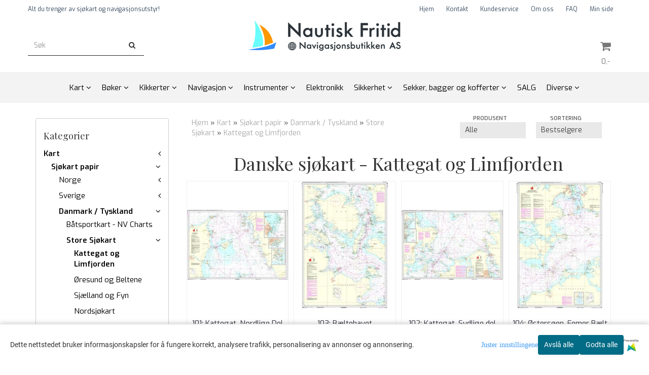

--- FILE ---
content_type: text/html; charset=utf-8
request_url: https://www.nautiskfritid.no/categories/kattegat-og-limfjorden
body_size: 38194
content:
<!DOCTYPE html>
<html lang="no">
<head>
	<meta charset="UTF-8">
	<meta http-equiv="X-UA-Compatible" content="IE=edge">
	     <meta name="viewport" content="width=device-width, initial-scale=1.0, maximum-scale=1.0, user-scalable=no" />
    	<title>Danske sjøkart - Kattegat og Limfjorden - Nautisk Fritid</title>

  	
  	
  	<script type="text/javascript">var currentPage = 'category.php';</script>

	   


<link rel="canonical" href="https://www.nautiskfritid.no/categories/kattegat-og-limfjorden">

<meta name="description" content="Danske store sjøkart for Kattegat og Limforden.">


            <meta name="csrf-token" content="4_focTmmzLviUpTggPRTF6nEwicRzmIFqRDTbvgRPc" />
    

<base href="//www.nautiskfritid.no">


<link type="text/css" rel="stylesheet" href="global.css.php?version=a1767099935&amp;host=nautiskfritid_mystore_no" />
<link type="text/css" rel="stylesheet" href="/css/ck4.css" />


<script>
	var params = {
        load_fancybox:'1',
        is_checkout:'0',
        defaultLang: 'no',
        langCode: ''
    };
</script>



            <script type="text/javascript" src="https://nautiskfritid-i01.acendycdn.com/production/assets/localization/781592fc906423adb1885cb926ae54d23f6254a2-nb-NO.js?v=4.2026.01.21.02"></script>
    

<script type="text/javascript" src="global.js.php?version=1767099935&amp;v2&amp;host=nautiskfritid_mystore_no"></script>



	<link rel="shortcut icon" type="image/x-icon" href="/users/nautiskfritid_mystore_no/logo/favicon9.ico">



	



	            <script async src="https://www.googletagmanager.com/gtag/js?id="></script>
                <script async src="https://www.googletagmanager.com/gtag/js?id=1062550967"></script>
    
<script>
    let anonip = 'false';

    
        window.dataLayer = window.dataLayer || [];
        function gtag(){dataLayer.push(arguments);}
    

    gtag('js', new Date());

            gtag('consent', 'default', {
            'ad_storage': 'denied',
            'analytics_storage': 'denied',
            'ad_user_data': 'denied',
            'ad_personalization': 'denied',
            'wait_for_update' : 500
        });
    </script>

            <script>
            gtag('config', '', {
                anonymize_ip: anonip === 'true' ? true : false,
            });
        </script>
                <script>
            gtag('config', '1062550967', {
                anonymize_ip: anonip === 'true' ? true : false,
                
            });
        </script>
    <script type="text/javascript">
    
        
        gtag('event', 'view_item_list', {"items":[{"item_id":"2864","item_name":"101: Kattegat, Nordlige Del","quantity":0,"item_brand":"Geodatastyrelsen","category":"Category","list_name":"Category","list_position":1},{"item_id":"2866","item_name":"103: B\u00e6ltehavet","quantity":1,"item_brand":"Geodatastyrelsen","category":"Category","list_name":"Category","list_position":2},{"item_id":"2865","item_name":"102: Kattegat, Sydlige del","quantity":0,"item_brand":"Geodatastyrelsen","category":"Category","list_name":"Category","list_position":3},{"item_id":"2867","item_name":"104: \u00d8sters\u00f8en, Femer B\u00e6lt - Sundet","quantity":1,"item_brand":"Geodatastyrelsen","category":"Category","list_name":"Category","list_position":4},{"item_id":"2885","item_name":"128: Kattegat, Sams\u00f8 Belt","quantity":1,"item_brand":"Geodatastyrelsen","category":"Category","list_name":"Category","list_position":5},{"item_id":"2886","item_name":"129: Kattegat, SE-lige del","quantity":1,"item_brand":"Geodatastyrelsen","category":"Category","list_name":"Category","list_position":6},{"item_id":"2869","item_name":"106: Limfjorden, Hals - Aalborg","quantity":2,"item_brand":"Geodatastyrelsen","category":"Category","list_name":"Category","list_position":7}]})
    
</script>

	
	






    <div id="consent-parent-container">
        <link type="text/css" rel="stylesheet" href="/css/modules/consent.css" />
        
    <script>
        const COOKIE_NAME = 'mystoreAnalytics';
        const consentState = {
            'consent_analytics_select': false,
            'consent_marketing_select': false,
            'consent_user_data_select': false,
            'consent_ad_personalization_select': false
        };

        
            window.dataLayer = window.dataLayer || [];
            function gtag(){dataLayer.push(arguments);}
        
        gtag('js', new Date());
        const extractConsent = (data) => {

            if (!data) return null;

            let consentData = data.toString();
            let GAConsents = {
                ad_storage: null,
                analytics_storage: null,
                ad_user_data: null,
                ad_personalization: null,
            };

            if (consentData.length === 3) {
                GAConsents['analytics_storage'] = consentData[1] === '1' ? 'granted' : 'denied';
                GAConsents['ad_storage'] = consentData[2] === '1' ? 'granted' : 'denied';
                GAConsents['ad_user_data'] = consentData[2] === '1' ? 'granted' : 'denied';
                GAConsents['ad_personalization'] = consentData[2] === '1' ? 'granted' : 'denied';

                return GAConsents;
            }

            if (consentData.length === 5) {
                GAConsents['analytics_storage'] = consentData[1] === '1' ? 'granted' : 'denied';
                GAConsents['ad_storage'] = consentData[2] === '1' ? 'granted' : 'denied';
                GAConsents['ad_user_data'] = consentData[3] === '1' ? 'granted' : 'denied';
                GAConsents['ad_personalization'] = consentData[4] === '1' ? 'granted' : 'denied';

                return GAConsents;
            }
            return null;
        }

        const setGAConsents = (consents) => {
            if (consents) {
                gtag('consent', 'update', {
                    'ad_storage': consents['ad_storage'],
                    'analytics_storage': consents['analytics_storage'],
                    'ad_user_data': consents['ad_user_data'],
                    'ad_personalization': consents['ad_personalization'],
                });

                // TCC-3243
                gtag('set', 'url_passthrough', true);
            }
        }
        let consents = extractConsent();

                const setConsentCookie = (cookieName, data, ttl = '1') => {
            let date = new Date();
            date.setDate(date.getDate() + ttl);
            date = date.toUTCString();
            let url = window.location.host;
            const defaultVersion = "1.1.0";
            let version = 110;
            version = version.toString().split('');
            let versionString = '';

            version.forEach((numb, index) => {
                if (index == version.length - 1) {
                    versionString += numb;
                } else {
                    versionString += (numb + '.');
                }
            })

            version = versionString.length == defaultVersion.length ? versionString : defaultVersion;
            data.unshift(version);
            const secure = location.protocol === 'https:' ? 'secure' : '';
            let cookie = cookieName + '=' + data + ';expires=' + date + ';version=' + version + ";SameSite=lax;domain=" + url + ';path=/;' + secure;

            document.cookie = cookie;

            // GAConsents hardcoded index positions. 2 = analytics 3 = marketing
            let analyticsState = data[2] == '1' ? 'granted' : 'denied'
            let adState = data[3] == '1' ? 'granted' : 'denied'
            let adUserData = data[4] == '1' ? 'granted' : 'denied'
            let adPersonalization = data[5] == '1' ? 'granted' : 'denied'

            if (typeof fbq !== 'undefined' && fbq) {
                fbq('consent', adState === 'granted' ? 'grant' : 'revoke');
            }


            let GAConsents = {
                ad_storage: adState,
                analytics_storage: analyticsState,
                ad_user_data: adUserData,
                ad_personalization: adPersonalization,
            };

            // TCC-3244
            if (!adState) {
                gtag('set', 'ads_data_redaction', true);
            }

            setGAConsents(GAConsents);
            let requestData = data.join();
            fetch('ajax.php?action=ajax&ajaxfunc=set_mystoreanalytics_cookie&mystore_data=' + requestData + '&cookie_expires=' + ttl);
        }

        const cookieTrackers = (mode, dataArr = null) => {
            let ttl = "";
            let data = [];

            switch (mode) {
                case 'all':
                    data = ['1', '1', '1', '1', '1'];
                    ttl = 50;
                    setConsentCookie(COOKIE_NAME, data, ttl ? ttl : 1);
                    break;
                case 'necessary':
                    data = ['1', '0', '0', '0', '0'];
                    ttl = 1;
                    setConsentCookie(COOKIE_NAME, data, ttl ? ttl : 1);
                    break;
                case 'custom':
                    if (dataArr) {
                        ttl = 1;
                        setConsentCookie(COOKIE_NAME, dataArr, ttl ? ttl : 1);
                    }
                    break;
            }
        }

        const consentClicked = (consentLabel, consentValue) => {
            gtag('event', 'engagement', {
                'event_label': 'Cookie_consent_' + consentLabel,
                'event_category': 'click',
                'value': consentValue,
                'non_interaction': true,
            });

            // Update local consent state
            if (consentValue) {
                consentState[consentLabel] = true;
            } else {
                consentState[consentLabel] = false;
            }

            checkChangedState();
        };

        const checkChangedState = () => {
            let isChanged = false;
            Object.keys(consentState).map(key => {
                if (consentState[key]) {
                    isChanged = true;
                }
            })

            let saveButton = document.getElementById("consent_modal_save_changes_button");

            if (isChanged) {
                saveButton.innerHTML = 'Lagre innstillinger';
            } else {
                saveButton.innerHTML = 'Avslå alle';
            }

        }

    $(function() {
        // Dont hide the modal if we are on privacy page
                                    $('.consent_container').show();
                    
        $('.consent_acceptall').click(function() { // Accept all cookies
            $('.consent_container').hide();
            $('.consent_small_container').hide();
            let cookieTTL = 1;
            cookieTrackers('all');
            consentClicked('accept_all', 1);
        });

        $('.consent_allow_all').click(function() {
            $('body').css('overflow', 'initial');
            $('.consent_modal').hide();
            $('.consent_container').hide();
            $('.consent_small_container').hide();
            $('.consent_modal_switch :input').not('.consent_no_select').prop('checked', true);
            cookieTrackers('all');
            consentClicked('allow_all', 1);
        });

        $('.consent_needed_only').click(function() {
            $('.consent_modal').hide();
            $('.consent_container').hide();
            $('.consent_small_container').hide();
            cookieTrackers('necessary');
            $('.consent_modal_switch :input').not('.consent_no_select').prop('checked',false);
            consentClicked('allow_needed_only', 1);
        });

        $('#consent_analytics_select').click(function() {
            let value = $('#consent_analytics_select').is(':checked') ? 1 : 0;
            consentClicked('analytics_slider_clicked', value);
        });

        $('#consent_marketing_select').click(function() {
            let value = $('#consent_marketing_select').is(':checked') ? 1 : 0;
            consentClicked('marketing_slider_clicked', value);
        });

        $('#consent_user_data_select').click(function() {
            let value = $('#consent_user_data_select').is(':checked') ? 1 : 0;
            consentClicked('consent_user_data_select', value);
        });

        $('#consent_ad_personalization_select').click(function() {
            let value = $('#consent_ad_personalization_select').is(':checked') ? 1 : 0;
            consentClicked('consent_ad_personalization_select', value);
        });

        $('.consent_button_readmore').click(function(e) {
            e.preventDefault();
            $('.consent_container').hide();
            $('.consent_small_container').hide();
            $('body').css('overflow', 'hidden');
            $('.consent_modal').css('display', 'flex');

        });

        $('.consent_button_save').click(function(e){
            // Loop through all switches, add checked and unchecked into array, set cookie
            $('body').css('overflow', 'initial');

            let switches = $('.consent_modal_switch :input');
            let switchState = [];
            if (switches.length > 0) {
                Object.keys(switches).map(key => {
                    if (key.length === 1) {                 // Filtering out all other keys like "length" etc
                        if (switches[key].checked) {
                        switchState.push('1');
                        } else {
                            switchState.push('0');
                        }
                    }
                });
            }
            cookieTrackers('custom', switchState);
            $('.consent_modal').hide();
            $('.consent_container').hide();
            $('.consent_small_container').hide();
        });

            $('.consent_needed_only').click(function() {
                $('.consent_modal').hide();
                $('.consent_container').hide();
                $('.consent_small_container').hide();
                cookieTrackers('necessary');
                $('.consent_modal_switch :input').not('.consent_no_select').prop('checked', false);
                consentClicked('allow_needed_only', 1);
            });

            $('#consent_analytics_select').click(function() {
                let value = $('#consent_analytics_select').is(':checked') ? 1 : 0;
                consentClicked('analytics_slider_clicked', value);
            });

            $('#consent_marketing_select').click(function() {
                let value = $('#consent_marketing_select').is(':checked') ? 1 : 0;
                consentClicked('marketing_slider_clicked', value);
            });

            $('#consent_user_data_select').click(function() {
                let value = $('#consent_user_data_select').is(':checked') ? 1 : 0;
                consentClicked('consent_user_data_select', value);
            });

            $('#consent_ad_personalization_select').click(function() {
                let value = $('#consent_ad_personalization_select').is(':checked') ? 1 : 0;
                consentClicked('consent_ad_personalization_select', value);
            });

            $('.consent_button_readmore').click(function(e) {
                e.preventDefault();
                $('.consent_container').hide();
                $('.consent_small_container').hide();
                $('body').css('overflow', 'hidden');
                $('.consent_modal').css('display', 'flex');

            });

            $('.consent_button_save').click(function(e) {
                // Loop through all switches, add checked and unchecked into array, set cookie
                $('body').css('overflow', 'initial');

                let switches = $('.consent_modal_switch :input');
                let switchState = [];
                let switched = false;
                if (switches.length > 0) {
                    Object.keys(switches).map(key => {
                        if (key.length === 1) { // Filtering out all other keys like "length" etc
                            if (switches[key].checked) {
                                switchState.push('1');
                            } else {
                                switchState.push('0');
                            }
                        }
                    });
                    switched = true;
                }
                cookieTrackers('custom', switchState);
                if (switched) {
                    $('.consent_modal').hide();
                    $('.consent_container').hide();
                    $('.consent_small_container').hide();
                }
            });

            $('.consent_small_exit').click(function() {
                $('.consent_small_container').hide();
            });
        });
    </script>

            
                    <div class="col-sm-12 consent_container">
                <div class='consent_content'>
                    <div class='consent_left'>
                        <div class='consent_mobile_disclaimer'>
                            <span>Dette nettstedet bruker informasjonskapsler for å fungere korrekt, analysere trafikk, personalisering av annonser og annonsering.</span>
                                                            <div class="consent_logo_in_disclaimer consent_mystore_logo p0">
                                    <span>Powered by</span>
                                    <img src="/kontrollpanel/images/acendy.svg" alt="Powered by Mystore.no" height="25">
                                </div>
                                                    </div>
                    </div>
                    <div class="consent_right_container">
                        <div class="consent_right">
                            <div class="consent_button_container">
                                <button class="consent_button consent_button_limited_width consent_needed_only">
                                                                                Avslå alle
                                                                    </button>
                            </div>
                            <div class='consent_button_container'>
                                <button class='consent_acceptall consent_button consent_button_limited_width consent_button_accept'>
                                    Godta alle
                                </button>
                            </div>
                                                            <div class="consent_mystore_logo p0">
                                    <span>Powered by</span>
                                    <img src="/kontrollpanel/images/acendy.svg" alt="Powered by Mystore.no" height="25">
                                </div>
                                                    </div>
                        <div class="consent_readmore_text consent_button_readmore">
                            <span>Juster innstillingene</span>
                        </div>
                    </div>
                </div>
            </div>
            
    
    <script>
    </script>
<div class="consent_modal_action_container">
    <button class="consent_modal_action_button">
        Tilpass dine informasjonskapsler
        <img src="/images/arrow-right-fal-white.png" alt="" aria-hidden="true">
    </button>
</div>

<div class="consent_modal">
    <div class="consent_modal_content">
        <div class="consent_modal_header">
            <div class="consent_modal_title">
                <span>Om informasjonskapsler på dette nettstedet</span>
                <svg class="w-6 h-6" xmlns="http://www.w3.org/2000/svg" viewBox="0 0 512 512">
                    <path d="M182.8 28.4l-74 39.5C89.1 78.4 73.2 94.9 63.4 115L26.7 190.6c-9.8 20.1-13 42.9-9.1 64.9l14.5 82.8c3.9 22.1 14.6 42.3 30.7 57.9l60.3 58.4c16.1 15.6 36.6 25.6 58.7 28.7l83 11.7c22.1 3.1 44.6-.9 64.4-11.4l74-39.5c19.7-10.5 35.6-27 45.4-47.2l36.7-75.5c9.8-20.1 13-42.9 9.1-64.9c-.9-5.3-5.3-9.3-10.6-10.1c-51.5-8.2-92.8-47.1-104.5-97.4c-1.8-7.6-8-13.4-15.7-14.6c-54.6-8.7-97.7-52-106.2-106.8c-.8-5.4-4.9-9.8-10.3-10.6c-22.1-3.1-44.6 .9-64.4 11.4zm34.9 37.5c19 54.5 63.9 96.7 120 111.9c17.7 50.9 58.1 91.1 109.1 108.7c-1 4.8-2.5 9.5-4.7 13.9L405.4 376c-5.4 11-14.1 20.1-24.8 25.8l-74 39.5c-10.8 5.7-23 7.9-35.1 6.2l-83-11.7c-12-1.7-23.3-7.2-32-15.7l-29.7 30.7 29.7-30.7L96.2 361.7c-8.8-8.5-14.7-19.6-16.8-31.7L64.9 247.2c-2.1-12.1-.4-24.6 5-35.6L106.6 136c5.4-11 14.1-20.1 24.8-25.8l74-39.5c3.9-2.1 8.1-3.7 12.4-4.9zM192 192a32 32 0 1 0 -64 0 32 32 0 1 0 64 0zm0 192a32 32 0 1 0 0-64 32 32 0 1 0 0 64zM320 256a32 32 0 1 0 -64 0 32 32 0 1 0 64 0zm32 128a32 32 0 1 0 0-64 32 32 0 1 0 0 64z"/>
                </svg>
            </div>
        </div>
        <div class="consent_modal_body">
            <div class="consent_modal_info_container">
                <div class="consent_modal_description">
                                            <div class="consent_modal_disclaimer">
                            Dette nettstedet bruker informasjonskapsler for å fungere korrekt, analysere trafikk, personalisering av annonser og annonsering.
                        </div>
                                        Informasjonskapsler som brukes på nettstedet, er kategorisert, og nedenfor kan du lese om hver kategori og tillate eller avslå noen eller alle av dem. Når kategorier som tidligere er tillatt, deaktiveres, vil alle informasjonskapsler som er tilordnet denne kategorien, bli fjernet fra nettleseren din. I tillegg kan du se en liste over informasjonskapsler som er tilordnet hver kategori, og detaljert informasjon i vår Personvernerklæring.
                </div>
                <div class="consent_modal_read_more">
                    <a href="/pages/personvern">Les mer om informasjonskapsler</a>
                </div>
                <div class="consent_modal_read_more">
                    <a href="https://business.safety.google/privacy/">Googles retningslinjer for personvern</a>
                </div>
            </div>
            <div class="consent_modal_button_row">
                <button class="consent_button consent_button_save consent_button_limited_width" id="consent_modal_save_changes_button">
                                            Avslå alle
                                    </button>
                <button class="consent_button consent_allow_all">Godta alle</button>
            </div>
            <div class="consent_modal_switch_parent">
                
<div class="consent_modal_switch_container">
    <span>Nødvendig</span>
    <label class='consent_modal_switch'>
        <input id="" class='consent_no_select' type='checkbox' disabled checked/>
        <span class='slider consent_necessary_opacity'></span>
    </label>
</div>
                
<div class="consent_modal_switch_container">
    <span>Analyse</span>
    <label class='consent_modal_switch'>
        <input id="consent_analytics_select" class='' type='checkbox'  />
        <span class='slider '></span>
    </label>
</div>
                
<div class="consent_modal_switch_container">
    <span>Markedsføring</span>
    <label class='consent_modal_switch'>
        <input id="consent_marketing_select" class='' type='checkbox'  />
        <span class='slider '></span>
    </label>
</div>
                
<div class="consent_modal_switch_container">
    <span>Målrettet</span>
    <label class='consent_modal_switch'>
        <input id="consent_user_data_select" class='' type='checkbox'  />
        <span class='slider '></span>
    </label>
</div>
                
<div class="consent_modal_switch_container">
    <span>Egendefinert</span>
    <label class='consent_modal_switch'>
        <input id="consent_ad_personalization_select" class='' type='checkbox'  />
        <span class='slider '></span>
    </label>
</div>
            </div>
            <button class="consent_confirm_button consent_button_save">Bekreft valg</button>
                            <div class="consent_mystore_modal_logo">
                    <span>Drevet av</span>
                    <img src="/kontrollpanel/images/acendy.svg" alt="Powered by Mystore" height="25">
                </div>
                </div>
                    </div>
    </div>
</div>

    </div>
    <script>
        window.addEventListener('load', function () {
            let el = document.getElementById('consent-parent-container');
            document.querySelectorAll('.page-wrapper')[0].append(el);
        })
    </script>




	
	
	
	
	


    <script defer src="templates/global/mystore/emojis.js?v=6"></script>




    <script type="text/javascript">
                if (typeof $ !== 'undefined' && typeof $.ajaxSetup === 'function') {
            $.ajaxSetup({
                headers: {
                    'X-CSRF-TOKEN': $('meta[name="csrf-token"]').attr('content')
                }
            });
        }

                    </script>

	<!--EXTAX TEMPFIX START-->
    	<!--EXTAX TEMPFIX END-->

  	
    
    <link rel="stylesheet" href="/templates/europa/css/stylesheet_default_extended.css" /> <!-- Stylesheet default extended -->
  	<script type="text/javascript">
  	    var customer_group = "";
     var sidebar_cart_total_clean = "0";
  	</script>


              <script src="users/nautiskfritid_mystore_no/templates/custom_javascript.js?v=1768986730"></script>
              <link rel="stylesheet" href="users/nautiskfritid_mystore_no/templates/custom_stylesheet.css?v=1768986730">
    
	  <!-- Template settings style -->
     <link href="https://fonts.googleapis.com/css?family=Exo:300,300i,400,400i,600,600i" rel="stylesheet">
    <style>
      body {
        font-family: 'Exo', sans-serif !important;
      }
    </style>
                                                   
  <!-- Font settings for headings -->
         <link href="https://fonts.googleapis.com/css?family=Playfair+Display:400,400i,700,700i" rel="stylesheet">
    <style>
      h1, h2, h3, h4, h5, h6, .h1, .h2, .h3, .h4, .h5, .h6  {
        font-family: 'Playfair Display', sans-serif !important;
      }
    </style>
     	  <style type="text/css">
      body.mys-adminbar #mys-abw #mys-apw {
        left: 0;
      }
      body.open-drawer-cart #mys-abw #mys-apw {
        left: -17px;
      }
      .highlight
      {
          font-weight: 700;
      }

    .sidebar .ls-categories h3, .sidebar .ls-categories > .blocky a {
      border-bottom: 1px solid #e5e5e5;
      border-color: ;
      display: block;
      padding-bottom: 4px;
      padding-top: 10px;
      color: #1d1d1d;
      font-weight: normal;
    }
    .sidebar .ls-categories h3 { color:; }
    .sidebar .ls-categories > .blocky a { color:;}
    .sidebar .ls-categories .level_one .show_dropdown { padding: 0;}
    .sidebar .ls-categories .level_one .show_dropdown h4 a {
      
    }
    .sidebar .ls-categories .dropcontent { padding: 0 0 0 30px;}
    .sidebar .ls-categories > .blocky { overflow: hidden;}
    .sidebar .ls-categories > .blocky a {
      text-transform: capitalize;
    }
    .sidebar .ls-categories h4 {
      /* margin: 0; */
    }
    .sidebar .ls-categories > .blocky a:hover {
      color: ;
      border-color: ;
    }
    .ls-shoppingcart .button_cart_widget, .ls-shoppingcart div.fleft {
      border-color: ;
    }
    .ls-shoppingcart .top-list { margin-bottom: 20px;}
    .ls-shoppingcart .top-list > div { border-bottom: 1px solid #e5e5e5; padding: 10px 0;}
    .ls-shoppingcart div a { color: #000;}
    .ls-shoppingcart .top-list > div {
      color: ;
    }
    .ls-shoppingcart .top-list a {
      color: ;
    }
        .ls-shoppingcart .top-list a:hover {
      color: ;
    }
    .ls-shoppingcart .button_cart_widget, .ls-shoppingcart div.fleft {
      border-color: ;
    }
    .ls-shoppingcart .button_cart_widget:hover, .ls-shoppingcart div.fleft:hover {
      border-color: ;
    }
    .ls-shoppingcart .button_cart_widget a, .ls-shoppingcart div.fleft a {
      color: 
    }
    .ls-shoppingcart .button_cart_widget:hover a, .ls-shoppingcart div.fleft:hover a {
      color: ;
    }
    .ls-shoppingcart .total_amount {
      color: ;
      font-size: ;
    }
    
        
    
    @media (max-width: 1200px){
      #search-down-wrapper .right_part .search_result > li {
        /*width: 100%;*/
      }
    }
    /* AJAX SEARCH  END */
        	body .page-wrapper {
          background-color: #fff;
        }
    
          /* Logo size */
    .logo a img { max-height: 120px; }
  
    /* Mobile Menu */
    body #menuDrawer {
      background: #ffffff;
      z-index:100;
    }
    body .mobile-menu .openclose {
      background: rgba(0,0,0,0);
      color: #000000;
    }
    body div .mobile-menu a, #menuDrawer .mobile-menu-head h3 {
      border-color: #e7e7e7;
      color: #337ab7;
    }
    .open-drawer-menu h2 {
      color: #000000;
      /* background: #faf8f8; */
      padding: 4px 0;
    }
    /* Docked header */
           @media (min-width: 992px){
        .header_full_wrapper {
          position: relative;
        }

      }
        
        /* Top links line */
    .header { background-color: ; }
    .header a:link,
    .header a:visited{ color: ; }
    
    #slogans-top span { color: ; }

    .header a:hover,
    .header a:active,
    .header a:focus { color: ; } 
  
    .main_menu,
    .wrapper.visible-xs.centered.mobile-logo { background-color: #ffffff; }

    /* Megamenu dropdown opacity */
    .blocky.hasChild:hover .level_one { opacity: 0.98;  }

    /* Megamenu colors*/
    .megamenu { background-color: #f3f3f3; 
    border-top: 1px solid #f3f3f3; } 
    ul.menu_dropdown ul { background-color:       #e7e7e7
    ;  
    }
	  	ul.menu_dropdown > li.blocky > a { border-right: 1px solid #f3f3f3; }
      /* Level 1 */
      ul.menu_dropdown > li > a > span { color: #000000; }
      ul.menu_dropdown > li:hover > a > span { background: #e7e7e7 !important;}
      ul.menu_dropdown > li:hover > a > span { color: #000000;  }
      ul.menu_dropdown > li > a > span:hover { color: #000000; }
      .cart-mini-icon:hover, .icons-float > .js-search-icon:hover, li.icons-float.js-search-icon:hover { color: #000000; }
      .cart-mini-icon, .icons-float > .js-search-icon, li.icons-float.js-search-icon { color: #000000; }
      ul.menu_dropdown > li { background-color: #ffffff; }
      ul.menu_dropdown > li:hover,
      ul.menu_dropdown > li:active,
      ul.menu_dropdown > li:focus { background-color: #e7e7e7; }
  
      /* Level 2 */  
      ul.level_two a  { color: #000000; }
      .dropcontent h4 a, .dropcontent_block h4, .dropcontent_block h5, .dropcontent_block h5 a, .dropdown_head_cat, 
      .dropdown_sub_head_cat
       {  color: #000000; }
      
      .dropcontent h4 a:hover, .dropcontent_block h5 a:hover, .dropcontent_block .dropdown_head_cat:hover, ul.level_two a:hover
       {  color: #000000; }
    
    
    .dropcontent h4 a:hover,
      .dropcontent h4 a:active,
      .dropcontent h4 a:focus { color: #000000; }
      
      /* Level 3 */
      .dropcontent_block > p > a, ul.level_three a { color: #000000; }
      .dropcontent_block > p > a:hover, .dropcontent_block a:hover,
      .dropcontent_block > p > a:active, .dropcontent_block a:active,
      .dropcontent_block > p > a:focus, .dropcontent_block a:focus,
    .dropcontent_block > p > a:hover span,
    ul.level_three a:hover,
    ul.level_three a:active { color: #000000; }

    /* Product boxes colors */
      
      /* Product box border */     
      .products_list li.product-box { border-color: #f0f0f0; background-color: #ffffff; }
	
      /* Prices */
        /* Normal */
        .product .product-meta .price { color: #333333; }

        /* Before */
        .product .price s,  .crall-price .crall-old-price,
      	#add2cart .products_price_old.price-old { color: #989898; }

        /* Special */
        .product .price .special,
    	.search_result-page .crall-search-filter-right .crall-product-item .crall-price,
    	.crall-price .crall-old-price ~ .crall-price,
        #cart-page .producttotal > s ~ span { color: #ff0000 !important; }
        

      /* Special badge */
      .product .special_tag, body .crall-banner > div { 
        background-color: #333333 !important;
        color: #ffffff !important;
      }

       /* News badge */
      .product .news_tag {
        background-color: #30c441 !important;
        color: #ffffff;
      }  
      
      /* Product title */
      .product a.title, .product .product-meta .title, .crall-product-name .search_result-page .crall-search-filter-righ { color: #363241; word-wrap: break-word; padding: 0;}
      .product a.title:hover, .product .product-meta .title:hover, .crall-product-name .search_result-page .crall-search-filter-righ:hover { color: #363241 !important; }
    
    /* Attributs */
    .attribute_info_container {
      background:  !important;
      opacity: 0.5 !important;
    }
    .attribute_info_container .attribute_info_header, .attribute_info_container .attribute_info_content {
      color:  !important;
      background: transparent !important;
      font-size:  !important;
    }
    
		  
		
    /* Footer colors */
    #footer { background-color: #d5dede; }

    #footer  { color: #35495d; }
    #footer h3 { color: #35495d; }
    #footer a:link, 
    #footer a:visited { color: #35495d; }
    #footer a:hover,
    #footer a:active,
    #footer a:focus { color: #5b7fa3; }
    

    h1 {
      color: #333333 !important;
    }
   	    	h1.title,
    	.container > h3.clerkheader {
          font-size: 36px;
        }
      	.product-buy-header > h1  {
          font-size: 36px;
        }
   	    
    h3.clerkheader {
      font-weight: 100;
      text-transform: none;
      text-align:center;
      
    }
    
    /* General color settings */
    /*Top Menu*/

      .flex-container .topmenu-buttons {
          color: #777777;
      }
    .flex-container .topmenu-buttons:hover {
          color: #3c3c3c;
      }
      .flex-container .topmenu-buttons i, #mobile_header div > a i {
          border-color: #777777 !important;
          color: #777777 !important;
      }
          .flex-container .topmenu-buttons:hover i, #mobile_header div > a i {
          border-color: #3c3c3c !important;
      }
      div .header {
          background: #ffffff !important;
      }
      div .header #slogans-top {
          color: #35495d !important;
      }
      div .header li a {
          color: #35495d !important;
      }
      div .header li a:hover {
          color: #597999 !important;
      }
    
          /* Buttons */
      .button .button,
      #add2cart .product-page .button, 
      .main_menu .checkout-cart .btn,
      .btn-default-1, 
      #cartDrawer .cart_button a, .crall-product-item .crall-buy,
      #scroll_to_thumbnails { 
        background-color: #363241; 
        color: #ffffff; 
        border: 1px solid #000000; 
      }
      
      .button .button:hover, 
      .button .button:active, 
      .button .button:focus, 
      .main_menu .checkout-cart .btn:hover,
      .main_menu .checkout-cart .btn:active,
      #add2cart .product-page .button:hover,
      #add2cart .product-page .button:active,
      #add2cart .product-page .button:focus,
      .btn-default-1:hover,
      .btn-default-1:active,
      .btn-default-1:focus, 
      #cartDrawer .cart_button a:hover,
      #cartDrawer .cart_button a:active,
      #cartDrawer .cart_button a:focus,
      .main_menu .checkout-cart .btn:focus,
    .crall-product-item .crall-buy:hover,
    .crall-product-item .crall-buy:active,
    .crall-product-item .crall-buy:focus,
    #scroll_to_thumbnails:hover,
    #scroll_to_thumbnails:active,
    #scroll_to_thumbnails:focus { 
        background-color: #333333; 
        color: #ffffff; 
        border-color: #000000
      }
        
    /* Cart Buttons Colors*/
    /* Success Button */
    #cart-wrapper #cart-page .pay-button input, .mobheader .btn-purchase {
      color: #fff;
      background-color: #5cb85c;
      border-color: #5cb85c;
    }
    #cart-wrapper #cart-page .pay-button input:hover, .mobheader .btn-purchase:hover {
      color: #fff;
      background-color: #5cb85c;
      border-color: #5cb85c;
    }
    
    /* Checkout Button */
    #cart-wrapper #cart-page .company-button input {
      color: #fff;
      background-color: #5cb85c;
      border-color: #5cb85c;
    }
    #cart-wrapper #cart-page .company-button input:hover {
      color: #fff;
      background-color: #5cb85c;
      border-color: #5cb85c;
    }
    
    /* Fonts */
      /* Megamenu font-size */
      ul.menu_dropdown > li > a { font-size: 15px; }
      .dropcontent_block, .dropdown_head_cat, ul.level_two a { font-size: 16px; }
      .dropcontent_block > p, .dropdown_sub_head_cat, ul.level_three a { font-size: 13px;  }
      ul.menu_dropdown > li > a { text-transform: none; }

      /* Product title */
      .product a.title, .clerk-list-item .name a { font-size: 15px; }
      .product a.title, .clerk-list-item .name a  { text-transform: none; }
      
      /* Headers */
      h1.title, body .clerkplaceholder  h3.clerkheader { text-transform: none; }
       h1.title, .clerkplaceholder  h3.clerkheader { 
        font-weight: lighter;
        text-align:center !important;
      }

    /* Transition */
    .button .button, 
    .main_menu .checkout-cart .btn,
    #page-footer input[type="submit"],
    ul.menu_dropdown ul.level_one,
    ul.menu_dropdown > li {
      -webkit-transition: all 300ms;
      -moz-transition: all 300ms;
      -o-transition: all 300ms;
      transition: all 300ms;
    }

    /* Banner boxes 1/4 */
    #banner_one_four_one_header { 
      top: ; 
      font-size: ;
      color: ;
      letter-spacing: ;
      /*background-color: ; */
      /*padding-top:  !important;
      padding-bottom:  !important;*/
    }
    #banner_one_four_two_header { 
      top: ; 
      font-size: ;
      color: ;
      letter-spacing: ;
      /*background-color: ;*/
      /*padding-top:  !important;
      padding-bottom:  !important;*/
    }
    #banner_one_four_three_header { 
      top: ; 
      font-size: ;
      color: ;
      letter-spacing: ;
      /*background-color: ; */
      /*padding-top:  !important;
      padding-bottom:  !important;      */
    }
    #banner_one_four_four_header { 
      top: ; 
      font-size: ;
      color: ;
      letter-spacing: ;
      /*background-color: ;*/
      /*padding-top:  !important;
      padding-bottom:  !important;*/
    }
    /*
    #banner_one_four_one_text { 
      top: ; 
      font-size: ;
      color: ;
    }
    #banner_one_four_two_text { 
      top: ; 
      font-size: ;
      color: ;
    }
    #banner_one_four_three_text { 
      top: ;
      font-size: ;
      color: ; 
    }
    #banner_one_four_four_text { 
      top: ; 
      font-size: ;
      color: ;
    }
    */
    /* SETTINGS FOR BANNER B */
    #banner_two_one_background {
      width: 100%;
      position: absolute;
      top: ; 
      background-color: ; 
      padding-left:  !important;
      padding-right:  !important;
      /* JUST A RESPONSIVE TEST TO CENTER HEADER TEXTS */
      top: 40%;
    }
    #banner_two_one_header {
      /* top: ; */
      font-size: ;
      color: ;
      letter-spacing: ;
      /*background-color: ; 
      padding-top:  !important;
      padding-bottom:  !important;
      */
    }
    #banner_two_one_text { 
      /* top: ; */
      font-size: ;
      color: ;
    }

    #banner_two_two_background {
      width: 100%;
      position: absolute;
      top: ; 
      background-color: ; 
      padding-left:  !important;
      padding-right:  !important;
    }
    #banner_two_two_header {
      /*top: ; */
      font-size: ;
      color: ;
      letter-spacing: ;
      /*background-color: ;
      padding-top:  !important;
      padding-bottom:  !important;
      */
    }
    #banner_two_two_text { 
      /*top: ; */
      font-size: ;
      color: ;
    }
    /*
    #banner_one_four_one_header,
    #banner_one_four_one_text { padding: 0  0 ; }
    #banner_one_four_two_header,
    #banner_one_four_two_text { padding: 0  0 ; }
    #banner_one_four_three_header,
    #banner_one_four_three_text { padding: 0  0 ; }
    #banner_one_four_four_header,
    #banner_one_four_four_text { padding: 0  0 ; }

    #banner_two_one_header,
    #banner_two_one_text { padding: 0  0 ; }

    #banner_two_two_header,
    #banner_two_two_text { padding: 0  0 ; }
  */
    /* Settings for positioning of F1-F4 banners */
    #banner_one_four_one_background {
      position: absolute;
      left: 50%;
      top: 50%;
      -webkit-transform: translate(-50%, -50%);
      transform: translate(-50%, -50%);
    }
    #banner_one_four_two_background {
      position: absolute;
      left: 50%;
      top: 0;
      -webkit-transform: translate(-50%, 0%);
      transform: translate(-50%, 0%); 
    }
    #banner_one_four_three_background {
      position: absolute;
      right: 0%;
      top: 50%;
      -webkit-transform: translate(0%, -50%);
      transform: translate(0%, -50%); 
    }
    #banner_one_four_four_background {
      position: absolute;
      left: 0%;
      top: 100%;
      -webkit-transform: translate(-0%, -100%);
      transform: translate(-0%, -100%); 
    }
    #banner_one_four_one_header, #banner_one_four_one_text,
    #banner_one_four_two_header, #banner_one_four_two_text,
    #banner_one_four_three_header, #banner_one_four_three_text,
    #banner_one_four_four_header, #banner_one_four_four_text,
    .banner_one_four_header {
      position: static;
      margin: 0;
      background-color: #fff !important;
      color: #000;
    }
    .banner_image {
      /* could have a adv setting for banner_image border 
      border: 1px solid #d7d7d7;
      */
    }
    
    /* Index Main slider */
    /* #index_main_slider { height: ; } */
    #swiper-slide-1,
    #swiper-slide-2,
    #swiper-slide-3,
    #swiper-slide-4,
    #swiper-slide-5,
    .parallax-bg {
    -webkit-background-size: cover;
    background-size: cover;
    background-position: cover;
}
    
    #swiper-slide-1 { text-align: ; }
    #swiper-slide-2 { text-align: ; }
    #swiper-slide-3 { text-align: ; }

    /*#swiper-slide-1-text-wrapper { margin-top: ;}
    #swiper-slide-2-text-wrapper { margin-top: ;}
    #swiper-slide-3-text-wrapper { margin-top: ;}*/

    /******************************************************************************************************/
    /******************************** start temp styling for banners **************************************/

    /* Temp styling and placement for Banner A text*/
    #index_main_slider .slide-content {
    position: absolute;
    max-width: 100%;
    color: #fff;
    font-size: 3em;
    text-align: center;
    background: #000;
    padding: 20px;
    /* positioning */
    left: 50%;
    top: ;
    -webkit-transform: translate(-50%, -50%);
    transform: translate(-50%, -50%);
    }
    /* End Temp styling and placement for Banner A text*/
    
    /* Temp styling and placement for Banner B text*/
    /* End Temp styling and placement for Banner B text*/

    /* Temp styling and placement for Banner C text*/
    /* End Temp styling and placement for Banner C text*/

    /* Temp styling and placement for Banner D text*/
    /* End Temp styling and placement for Banner D text*/
    /********************************** end temp styling for banners **************************************/
    /******************************************************************************************************/
    #swiper-slide-1 .title {
      font-size: ;
      color: ;
      background-color: ;
      letter-spacing: ;
      font-weight: ;
    }
    #swiper-slide-2 .title { 
      font-size: ;
      color: ;
      background-color: ;
      letter-spacing: ;
      font-weight: ;
    }
    #swiper-slide-3 .title { 
      font-size: ;
      color: ;
      background-color: ;
      letter-spacing: ;
      font-weight: ;
    }
    #swiper-slide-4 .title { 
      font-size: ;
      color: ;
      background-color: ;
      letter-spacing: ;
      font-weight: ;
    }
    #swiper-slide-5 .title { 
      font-size: ;
      color: ;
      background-color: ;
      letter-spacing: ;
      font-weight: ;
    }
    #swiper-slide-1 .text {
      font-size: ;
      color: ;
      background-color: ;
    }
    #swiper-slide-2 .text {
      font-size: ;
      color: ;
      background-color: ;
    }
    #swiper-slide-3 .text {
      font-size: ;
      color: ;
      background-color: ;
    }
    #swiper-slide-4 .text {
      font-size: ;
      color: ;
      background-color: ;
    }
   	#swiper-slide-5 .text {
      font-size: ;
      color: ;
      background-color: ;
    }
    
    .products_list a {
      color: #337ab7;
    }
    .products_list a:hover {
      color: #3c4247;
    }
    .product_quantity > a {
		display: inline-block;
        padding: 5px;
        background: #fff;
        min-width: 30px;
        text-align: center;
        border: 1px solid #c7c7c7;
        border-radius: 3px;
    }

              body #mobile_header {
        background-color: #faf8f8;
      }
              .open-drawer-menu h2 {
       /* color: ; */
      }
                         
          div .mobile-menu a {
        border-color: #ffffff;
      }
              .menu_dropdown .tax-switcher a {
        color: #ffffff;
        background-color: #ffffff; 
      }
                  .menu_dropdown .tax-switcher a.active {
        color: #ffffff;
        background-color: #ffffff; 
      }
    
          div.popup_wrapper .singular_product .left_part h4,
      div.popup_wrapper #newitemsp .clerkplaceholder .clerkheader,
      div.popup_wrapper .cart-product-wrapper .cart-product-boxes .upper-content a {
        color: #000000;
      }
            div.popup_wrapper .right_part a {
      border: 1px solid #000000;
      color: ;
    }
        
        
    /* Old checkout update */
            
    /* Custom Tag Style Settings */
    .custom_tag {
      position: absolute;
      top: 0;
      : 0; 
      z-index: 1;
      padding: 8px;
      background: ;
      color: ;
    }
    
    /* SN footer icons color*/
    #sub-menu .footer_social_icon {
      color: #e9e9e9 !important;
    }
    #sub-menu .footer_social_icon:hover {
      color: #e9e9e9 !important;
    }
    
    /* CartButton Color options */
  #cart-page .pay-button > input {
        
        
     
  }
  
  #cart-page .pay-button > input:hover {
        
        
     
  }

  #cart-page .company-button > input {
        
        
     
  }
  
  #cart-page .company-button > input:hover {
        
        
     
  }
      
  /* Text Info Wrapper */
  .info-text__banner {
    background-color: #000;
    padding: 8px;
    text-align: center;
  }
  
  .info-text__banner h4, .info-text__banner i {
    display: inline-block;
    color: #fff;
  }
  
  .info-text__banner i {
    font-size: 24px;
  } 
  
  .info-text__banner  p {
    color: #fff;
    max-width: 640px;
    margin: auto;
  }
  
  </style>





        <style>
      	/* Her kan du endre CSS innstillinger i malen */

                    .crall-buy {
            display:none!important;
          }

          .bottom-of-cart .crall-buy {
            display:block!important
          }
          
    </style>
  	
  	    
    


    <script>

      	</script>

</head>



<body class="not-index category-page menu-active product-related-active cat-394">

	

<div id="fb-root"></div>

<script>
window.fbAsyncInit = function() {
	FB.init({
	appId      : '138255156243557', // App ID
	status     : true, // check login status
	cookie     : true, // enable cookies to allow the server to access the session
	oauth      : true, // enable OAuth 2.0
	xfbml      : true  // parse XFBML
	});




};

(function(d, s, id) {
	var js, fjs = d.getElementsByTagName(s)[0];
	if (d.getElementById(id)) {return;}
	js = d.createElement(s); js.id = id;
	js.async=true; js.src = "//connect.facebook.net/nb_NO/all.js#xfbml=1";
	fjs.parentNode.insertBefore(js, fjs);
}(document, 'script', 'facebook-jssdk'));</script>

<!-- TESTME -->





    <script type="text/javascript">
                if (typeof $ !== 'undefined' && typeof $.ajaxSetup === 'function') {
            $.ajaxSetup({
                headers: {
                    'X-CSRF-TOKEN': $('meta[name="csrf-token"]').attr('content')
                }
            });
        }
                    </script>


  	
	

	

	<div id="menuDrawer" class="menu-drawer drawer" style="padding:0;">
		<div class="mobile-menu-head">
          <h3 class="pl0 text-center mt20 mb20">Meny<a href="javascript:void(0)" style="color: #000;" class="close_drawer"><i class="fa fa-times" style="padding: 2px 10px 5px 7px;position:absolute;left:13px;font-size: 24px;cursor:pointer;"></i></a></h3>
      </div>
      <!-- currencies Mobile Start -->
           <!-- currencies Mobile END -->
        <ul class="mobile-menu no-list pl0">
            
                                                        <li class="has-child active openedMenu"><a href="https://www.nautiskfritid.no/categories/kart" data-target="m-menu-2">Kart</a><span class="openclose"></span>
                                                <div class="dropmenu-small m-menu-2">
                                                <ul class="sub_menu">
                            <li><a class="dropdown_head_cat toplevel" href="https://www.nautiskfritid.no/categories/kart">Se alle produkter</a></li>
                            
                                                        <li class="has-subchild active openedMenu"><a href="https://www.nautiskfritid.no/categories/sjkart" data-target="m-menu-2">Sjøkart papir</a><span class="openclose"></span>
                                                <ul class="sub_menu">
                            <li><a class="dropdown_head_cat toplevel" href="https://www.nautiskfritid.no/categories/sjkart">Se alle produkter</a></li>
                            
                                                        <li class="has-subchild "><a href="https://www.nautiskfritid.no/categories/norske-sjkart" data-target="m-menu-2">Norge</a><span class="openclose"></span>
                                                <ul class="sub_menu">
                            <li><a class="dropdown_head_cat toplevel" href="https://www.nautiskfritid.no/categories/norske-sjkart">Se alle produkter</a></li>
                            
                                                        <li class="has-subchild "><a href="https://www.nautiskfritid.no/categories/btsportformat" data-target="m-menu-2">Båtsportformat</a><span class="openclose"></span>
                                                <ul class="sub_menu">
                            <li><a class="dropdown_head_cat toplevel" href="https://www.nautiskfritid.no/categories/btsportformat">Se alle produkter</a></li>
                            
                                                        <li ><a href="https://www.nautiskfritid.no/categories/batsportkart---nv-charts2" data-target="m-menu-2">Båtsportkart - NV Charts</a></li>
                                                                <li ><a href="https://www.nautiskfritid.no/categories/btsportkart-nordeca" data-target="m-menu-2">Båtsportkart - Nordeca</a></li>
                                                                <li ><a href="https://www.nautiskfritid.no/categories/andre-batsportkart" data-target="m-menu-2">Andre båtsportkart</a></li>
                                                                <li ><a href="https://www.nautiskfritid.no/categories/kart-til-skolebruk" data-target="m-menu-2">Kart til skolebruk</a></li>
                                    	
                        </ul>
                                            </li>
                                                                <li class="has-subchild "><a href="https://www.nautiskfritid.no/categories/store-sjkart" data-target="m-menu-2">Store sjøkart</a><span class="openclose"></span>
                                                <ul class="sub_menu">
                            <li><a class="dropdown_head_cat toplevel" href="https://www.nautiskfritid.no/categories/store-sjkart">Se alle produkter</a></li>
                            
                                                        <li class="has-subchild "><a href="https://www.nautiskfritid.no/categories/hovedkartserien" data-target="m-menu-2">Hovedkartserien</a><span class="openclose"></span>
                                                <ul class="sub_menu">
                            <li><a class="dropdown_head_cat toplevel" href="https://www.nautiskfritid.no/categories/hovedkartserien">Se alle produkter</a></li>
                            
                                                        <li ><a href="https://www.nautiskfritid.no/categories/sr-norge" data-target="m-menu-2">Sør-Norge</a></li>
                                                                <li ><a href="https://www.nautiskfritid.no/categories/midt-norge" data-target="m-menu-2">Midt-Norge</a></li>
                                                                <li ><a href="https://www.nautiskfritid.no/categories/nord-norges" data-target="m-menu-2">Nord-Norge  S</a></li>
                                                                <li ><a href="https://www.nautiskfritid.no/categories/nord-norge-n" data-target="m-menu-2">Nord-Norge N</a></li>
                                    	
                        </ul>
                                            </li>
                                                                <li ><a href="https://www.nautiskfritid.no/categories/kystkartserien" data-target="m-menu-2">Kystkartserien</a></li>
                                                                <li ><a href="https://www.nautiskfritid.no/categories/svalbardkart" data-target="m-menu-2">Svalbardkart</a></li>
                                                                <li ><a href="https://www.nautiskfritid.no/categories/overseilingskartserien" data-target="m-menu-2">Overseilingskartserien</a></li>
                                                                <li ><a href="https://www.nautiskfritid.no/categories/havnekartserien" data-target="m-menu-2">Havnekartserien</a></li>
                                                                <li ><a href="https://www.nautiskfritid.no/categories/fiskerikartserien" data-target="m-menu-2">Fiskerikartserien</a></li>
                                    	
                        </ul>
                                            </li>
                                                                <li ><a href="https://www.nautiskfritid.no/categories/valg-av-sjkart" data-target="m-menu-2">Valg av sjøkart</a></li>
                                    	
                        </ul>
                                            </li>
                                                                <li class="has-subchild "><a href="https://www.nautiskfritid.no/categories/svenske-sjkart" data-target="m-menu-2">Sverige</a><span class="openclose"></span>
                                                <ul class="sub_menu">
                            <li><a class="dropdown_head_cat toplevel" href="https://www.nautiskfritid.no/categories/svenske-sjkart">Se alle produkter</a></li>
                            
                                                        <li ><a href="https://www.nautiskfritid.no/categories/batsportkart---nv-charts3527cd64e3e48d" data-target="m-menu-2">Båtsportkart - NV Charts</a></li>
                                                                <li ><a href="https://www.nautiskfritid.no/categories/btsportkart-sjfartsverket" data-target="m-menu-2">Båtsportkart - Sjöfartsverket</a></li>
                                                                <li class="has-subchild "><a href="https://www.nautiskfritid.no/categories/store-sjokart" data-target="m-menu-2">Store Sjøkart</a><span class="openclose"></span>
                                                <ul class="sub_menu">
                            <li><a class="dropdown_head_cat toplevel" href="https://www.nautiskfritid.no/categories/store-sjokart">Se alle produkter</a></li>
                            
                                                        <li ><a href="https://www.nautiskfritid.no/categories/skjaergardskart" data-target="m-menu-2">Skjærgårdskart</a></li>
                                                                <li ><a href="https://www.nautiskfritid.no/categories/havnekart" data-target="m-menu-2">Havnekart</a></li>
                                                                <li ><a href="https://www.nautiskfritid.no/categories/kystkart" data-target="m-menu-2">Kystkart</a></li>
                                                                <li ><a href="https://www.nautiskfritid.no/categories/oversiktskart" data-target="m-menu-2">Oversiktskart</a></li>
                                    	
                        </ul>
                                            </li>
                                                                <li ><a href="https://www.nautiskfritid.no/categories/sverige-diverse" data-target="m-menu-2">Sverige diverse</a></li>
                                    	
                        </ul>
                                            </li>
                                                                <li class="has-subchild active openedMenu"><a href="https://www.nautiskfritid.no/categories/danske-sjkart" data-target="m-menu-2">Danmark / Tyskland</a><span class="openclose"></span>
                                                <ul class="sub_menu">
                            <li><a class="dropdown_head_cat toplevel" href="https://www.nautiskfritid.no/categories/danske-sjkart">Se alle produkter</a></li>
                            
                                                        <li ><a href="https://www.nautiskfritid.no/categories/batsportkart---nv-charts" data-target="m-menu-2">Båtsportkart - NV Charts</a></li>
                                                                <li class="has-subchild active openedMenu"><a href="https://www.nautiskfritid.no/categories/store-sjokart1" data-target="m-menu-2">Store Sjøkart</a><span class="openclose"></span>
                                                <ul class="sub_menu">
                            <li><a class="dropdown_head_cat toplevel" href="https://www.nautiskfritid.no/categories/store-sjokart1">Se alle produkter</a></li>
                            
                                                        <li ><a href="https://www.nautiskfritid.no/categories/kattegat-og-limfjorden" data-target="m-menu-2">Kattegat og Limfjorden</a></li>
                                                                <li ><a href="https://www.nautiskfritid.no/categories/resund-og-beltene" data-target="m-menu-2">Øresund og Beltene</a></li>
                                                                <li ><a href="https://www.nautiskfritid.no/categories/sjaelland-og-fyn" data-target="m-menu-2">Sjælland og Fyn</a></li>
                                                                <li ><a href="https://www.nautiskfritid.no/categories/nordsjokart" data-target="m-menu-2">Nordsjøkart</a></li>
                                    	
                        </ul>
                                            </li>
                                                                <li class="has-subchild "><a href="https://www.nautiskfritid.no/categories/faroyene-gronland" data-target="m-menu-2">Færøyene - Grønland</a><span class="openclose"></span>
                                                <ul class="sub_menu">
                            <li><a class="dropdown_head_cat toplevel" href="https://www.nautiskfritid.no/categories/faroyene-gronland">Se alle produkter</a></li>
                            
                                                        <li ><a href="https://www.nautiskfritid.no/categories/faeroyene" data-target="m-menu-2">Færøyene</a></li>
                                                                <li ><a href="https://www.nautiskfritid.no/categories/gronland-vestkyst" data-target="m-menu-2">Grønland Vestkyst</a></li>
                                                                <li ><a href="https://www.nautiskfritid.no/categories/gronland-stkyst" data-target="m-menu-2">Grønland Østkyst</a></li>
                                    	
                        </ul>
                                            </li>
                                    	
                        </ul>
                                            </li>
                                                                <li class="has-subchild "><a href="https://www.nautiskfritid.no/categories/imray-sjokart" data-target="m-menu-2">Europa og Karibien - Imray</a><span class="openclose"></span>
                                                <ul class="sub_menu">
                            <li><a class="dropdown_head_cat toplevel" href="https://www.nautiskfritid.no/categories/imray-sjokart">Se alle produkter</a></li>
                            
                                                        <li class="has-subchild "><a href="https://www.nautiskfritid.no/categories/imray-europa" data-target="m-menu-2">Imray Europa</a><span class="openclose"></span>
                                                <ul class="sub_menu">
                            <li><a class="dropdown_head_cat toplevel" href="https://www.nautiskfritid.no/categories/imray-europa">Se alle produkter</a></li>
                            
                                                        <li ><a href="https://www.nautiskfritid.no/categories/nordsjen1" data-target="m-menu-2">Nordsjøen</a></li>
                                                                <li ><a href="https://www.nautiskfritid.no/categories/imray-nord-europa" data-target="m-menu-2">Nord Europa - Storbritannia</a></li>
                                                                <li ><a href="https://www.nautiskfritid.no/categories/atlanterhavet" data-target="m-menu-2">Atlanterhavet</a></li>
                                                                <li ><a href="https://www.nautiskfritid.no/categories/middelhavetoversikt" data-target="m-menu-2">Middelhavet oversikt</a></li>
                                                                <li ><a href="https://www.nautiskfritid.no/categories/hellas-og-tyrkia" data-target="m-menu-2">Hellas og Tyrkia</a></li>
                                                                <li ><a href="https://www.nautiskfritid.no/categories/spania-frankrike-italia-kroatia-og-slovenia" data-target="m-menu-2">Spania, Frankrike, Italia, Kroat</a></li>
                                    	
                        </ul>
                                            </li>
                                                                <li ><a href="https://www.nautiskfritid.no/categories/imray-karibien" data-target="m-menu-2">Imray Karibien</a></li>
                                    	
                        </ul>
                                            </li>
                                                                <li ><a href="https://www.nautiskfritid.no/categories/finske-sjokart" data-target="m-menu-2">Finland</a></li>
                                                                <li ><a href="https://www.nautiskfritid.no/categories/hollandske-batsportkart" data-target="m-menu-2">Nederland</a></li>
                                                                <li ><a href="https://www.nautiskfritid.no/categories/frankrike" data-target="m-menu-2">Frankrike</a></li>
                                                                <li ><a href="https://www.nautiskfritid.no/categories/england" data-target="m-menu-2">England</a></li>
                                                                <li ><a href="https://www.nautiskfritid.no/categories/spania-og-portugal" data-target="m-menu-2">Spania og Portugal</a></li>
                                                                <li ><a href="https://www.nautiskfritid.no/categories/kroatia" data-target="m-menu-2">Kroatia og Hellas</a></li>
                                                                <li ><a href="https://www.nautiskfritid.no/categories/italia" data-target="m-menu-2">Italia</a></li>
                                                                <li ><a href="https://www.nautiskfritid.no/categories/karibien-batsportkart" data-target="m-menu-2">Karibien Båtsportkart</a></li>
                                                                <li class="has-subchild "><a href="https://www.nautiskfritid.no/categories/british-admiralty" data-target="m-menu-2">British Admiralty</a><span class="openclose"></span>
                                                <ul class="sub_menu">
                            <li><a class="dropdown_head_cat toplevel" href="https://www.nautiskfritid.no/categories/british-admiralty">Se alle produkter</a></li>
                            
                                                        <li ><a href="https://www.nautiskfritid.no/categories/shetland-og-orkney" data-target="m-menu-2">Shetland og Orkney</a></li>
                                                                <li ><a href="https://www.nautiskfritid.no/categories/overseilingskart" data-target="m-menu-2">Overseilingskart</a></li>
                                                                <li ><a href="https://www.nautiskfritid.no/categories/andre-ba-kart" data-target="m-menu-2">Andre BA-kart</a></li>
                                    	
                        </ul>
                                            </li>
                                                                <li ><a href="https://www.nautiskfritid.no/categories/kanaler" data-target="m-menu-2">Kanaler</a></li>
                                                                <li ><a href="https://www.nautiskfritid.no/categories/plastlommer2" data-target="m-menu-2">Plastlommer</a></li>
                                    	
                        </ul>
                                            </li>
                                                                <li class="has-subchild "><a href="https://www.nautiskfritid.no/categories/elektroniske-sjkart" data-target="m-menu-2">Elektroniske kart</a><span class="openclose"></span>
                                                <ul class="sub_menu">
                            <li><a class="dropdown_head_cat toplevel" href="https://www.nautiskfritid.no/categories/elektroniske-sjkart">Se alle produkter</a></li>
                            
                                                        <li class="has-subchild "><a href="https://www.nautiskfritid.no/categories/navionics" data-target="m-menu-2">Navionics</a><span class="openclose"></span>
                                                <ul class="sub_menu">
                            <li><a class="dropdown_head_cat toplevel" href="https://www.nautiskfritid.no/categories/navionics">Se alle produkter</a></li>
                            
                                                        <li class="has-subchild "><a href="https://www.nautiskfritid.no/categories/navionicsplus" data-target="m-menu-2">Navionics +</a><span class="openclose"></span>
                                                <ul class="sub_menu">
                            <li><a class="dropdown_head_cat toplevel" href="https://www.nautiskfritid.no/categories/navionicsplus">Se alle produkter</a></li>
                            
                                                        <li ><a href="https://www.nautiskfritid.no/categories/navionics-large" data-target="m-menu-2">Navionics+ Large</a></li>
                                                                <li ><a href="https://www.nautiskfritid.no/categories/navionics-regular" data-target="m-menu-2">Navionics+ Regular</a></li>
                                    	
                        </ul>
                                            </li>
                                                                <li ><a href="https://www.nautiskfritid.no/categories/navionics-platinum" data-target="m-menu-2">Navionics Platinum</a></li>
                                                                <li ><a href="https://www.nautiskfritid.no/categories/oppdatering" data-target="m-menu-2">Oppdatering</a></li>
                                    	
                        </ul>
                                            </li>
                                    	
                        </ul>
                                            </li>
                                    	
                        </ul>
                                                    </div>
                                            </li>
                                                                <li class="has-child "><a href="https://www.nautiskfritid.no/categories/boker1" data-target="m-menu-2">Bøker</a><span class="openclose"></span>
                                                <div class="dropmenu-small m-menu-2">
                                                <ul class="sub_menu">
                            <li><a class="dropdown_head_cat toplevel" href="https://www.nautiskfritid.no/categories/boker1">Se alle produkter</a></li>
                            
                                                        <li class="has-subchild "><a href="https://www.nautiskfritid.no/categories/havnebker-pilotbker" data-target="m-menu-2">Havnebøker / Pilotbøker</a><span class="openclose"></span>
                                                <ul class="sub_menu">
                            <li><a class="dropdown_head_cat toplevel" href="https://www.nautiskfritid.no/categories/havnebker-pilotbker">Se alle produkter</a></li>
                            
                                                        <li ><a href="https://www.nautiskfritid.no/categories/norge" data-target="m-menu-2">Norge</a></li>
                                                                <li ><a href="https://www.nautiskfritid.no/categories/sverige1" data-target="m-menu-2">Sverige</a></li>
                                                                <li ><a href="https://www.nautiskfritid.no/categories/danmark-ogbaltikum" data-target="m-menu-2">Danmark og Baltikum</a></li>
                                                                <li ><a href="https://www.nautiskfritid.no/categories/tyskland-til-gibraltar" data-target="m-menu-2">Tyskland til Gibraltar</a></li>
                                                                <li ><a href="https://www.nautiskfritid.no/categories/storbritannia" data-target="m-menu-2">Storbritannia</a></li>
                                                                <li ><a href="https://www.nautiskfritid.no/categories/shetland-grnland-etc" data-target="m-menu-2">Shetland, Grønland etc.</a></li>
                                                                <li ><a href="https://www.nautiskfritid.no/categories/middelhavet1" data-target="m-menu-2">Middelhavet</a></li>
                                                                <li ><a href="https://www.nautiskfritid.no/categories/atlanterhavet1" data-target="m-menu-2">Atlanterhavet</a></li>
                                                                <li ><a href="https://www.nautiskfritid.no/categories/amerika-og-karibien" data-target="m-menu-2">Amerika og Karibien</a></li>
                                                                <li ><a href="https://www.nautiskfritid.no/categories/stillehavet" data-target="m-menu-2">Stillehavet</a></li>
                                                                <li ><a href="https://www.nautiskfritid.no/categories/indiske-hav-og-asia" data-target="m-menu-2">Indiske Hav og Asia</a></li>
                                    	
                        </ul>
                                            </li>
                                                                <li class="has-subchild "><a href="https://www.nautiskfritid.no/categories/boker" data-target="m-menu-2">Bøker hovedkategorier</a><span class="openclose"></span>
                                                <ul class="sub_menu">
                            <li><a class="dropdown_head_cat toplevel" href="https://www.nautiskfritid.no/categories/boker">Se alle produkter</a></li>
                            
                                                        <li ><a href="https://www.nautiskfritid.no/categories/barn" data-target="m-menu-2">Barn</a></li>
                                                                <li ><a href="https://www.nautiskfritid.no/categories/batbygging" data-target="m-menu-2">Båtbygging</a></li>
                                                                <li ><a href="https://www.nautiskfritid.no/categories/batmotor" data-target="m-menu-2">Båtmotor</a></li>
                                                                <li ><a href="https://www.nautiskfritid.no/categories/bysse-og-matlaging" data-target="m-menu-2">Bysse og matlaging</a></li>
                                                                <li ><a href="https://www.nautiskfritid.no/categories/design-og-konstruksjon" data-target="m-menu-2">Design og konstruksjon</a></li>
                                                                <li ><a href="https://www.nautiskfritid.no/categories/diverse3527bf0471ebe4" data-target="m-menu-2">Diverse</a></li>
                                                                <li ><a href="https://www.nautiskfritid.no/categories/fiske-vannsport" data-target="m-menu-2">Fiske, vannsport</a></li>
                                                                <li ><a href="https://www.nautiskfritid.no/categories/forstehjelp" data-target="m-menu-2">Førstehjelp</a></li>
                                                                <li ><a href="https://www.nautiskfritid.no/categories/historie" data-target="m-menu-2">Historie</a></li>
                                                                <li ><a href="https://www.nautiskfritid.no/categories/kanaler-og-elver" data-target="m-menu-2">Kanaler og elver</a></li>
                                                                <li ><a href="https://www.nautiskfritid.no/categories/klassiske-motorbater" data-target="m-menu-2">Klassiske motorbåter</a></li>
                                                                <li ><a href="https://www.nautiskfritid.no/categories/klassiske-seilbater" data-target="m-menu-2">Klassiske seilbåter</a></li>
                                                                <li ><a href="https://www.nautiskfritid.no/categories/knoper-og-stikk" data-target="m-menu-2">Knoper og stikk</a></li>
                                                                <li ><a href="https://www.nautiskfritid.no/categories/krig-og-krigsskip" data-target="m-menu-2">Krig og krigsskip</a></li>
                                                                <li ><a href="https://www.nautiskfritid.no/categories/kurslitteratur" data-target="m-menu-2">Kurslitteratur</a></li>
                                                                <li ><a href="https://www.nautiskfritid.no/categories/kystboker" data-target="m-menu-2">Kystbøker</a></li>
                                                                <li ><a href="https://www.nautiskfritid.no/categories/kystkultur-fiske-etc" data-target="m-menu-2">Kystkultur, fiske etc.</a></li>
                                                                <li ><a href="https://www.nautiskfritid.no/categories/langtur" data-target="m-menu-2">Langtur</a></li>
                                                                <li ><a href="https://www.nautiskfritid.no/categories/loggboker" data-target="m-menu-2">Loggbøker</a></li>
                                                                <li ><a href="https://www.nautiskfritid.no/categories/lydboker" data-target="m-menu-2">Lydbøker</a></li>
                                                                <li ><a href="https://www.nautiskfritid.no/categories/meteorologi" data-target="m-menu-2">Meteorologi</a></li>
                                                                <li ><a href="https://www.nautiskfritid.no/categories/navigasjon" data-target="m-menu-2">Navigasjon</a></li>
                                                                <li ><a href="https://www.nautiskfritid.no/categories/norsk-sjofartshistorie" data-target="m-menu-2">Norsk sjøfartshistorie</a></li>
                                                                <li ><a href="https://www.nautiskfritid.no/categories/oppslagsverk-ordboker" data-target="m-menu-2">Oppslagsverk, ordbøker</a></li>
                                                                <li ><a href="https://www.nautiskfritid.no/categories/regatta---strategi-og-regler" data-target="m-menu-2">Regatta - strategi og regler</a></li>
                                                                <li ><a href="https://www.nautiskfritid.no/categories/reisebeskrivelser" data-target="m-menu-2">Reisebeskrivelser</a></li>
                                                                <li ><a href="https://www.nautiskfritid.no/categories/seil-og-riggtrim" data-target="m-menu-2">Seil og riggtrim</a></li>
                                                                <li ><a href="https://www.nautiskfritid.no/categories/seilskuter-og-skip" data-target="m-menu-2">Seilskuter og skip</a></li>
                                                                <li ><a href="https://www.nautiskfritid.no/categories/sjomannskap" data-target="m-menu-2">Sjømannskap</a></li>
                                                                <li ><a href="https://www.nautiskfritid.no/categories/skjonnlitteratur-og-biografier" data-target="m-menu-2">Skjønnlitteratur og biografier</a></li>
                                                                <li ><a href="https://www.nautiskfritid.no/categories/tabeller-og-almanakker" data-target="m-menu-2">Tabeller og almanakker</a></li>
                                                                <li ><a href="https://www.nautiskfritid.no/categories/utstyr-elektronikk-ol" data-target="m-menu-2">Utstyr, elektronikk o.l.</a></li>
                                                                <li ><a href="https://www.nautiskfritid.no/categories/vedlikehold-og-reparasjon" data-target="m-menu-2">Vedlikehold og reparasjon</a></li>
                                    	
                        </ul>
                                            </li>
                                    	
                        </ul>
                                                    </div>
                                            </li>
                                                                <li class="has-child "><a href="https://www.nautiskfritid.no/categories/kikkerter" data-target="m-menu-2">Kikkerter</a><span class="openclose"></span>
                                                <div class="dropmenu-small m-menu-2">
                                                <ul class="sub_menu">
                            <li><a class="dropdown_head_cat toplevel" href="https://www.nautiskfritid.no/categories/kikkerter">Se alle produkter</a></li>
                            
                                                        <li ><a href="https://www.nautiskfritid.no/categories/stabiliserte-kikkerter" data-target="m-menu-2">Stabiliserte kikkerter</a></li>
                                                                <li ><a href="https://www.nautiskfritid.no/categories/steiner-marine" data-target="m-menu-2">Steiner Båtkikkerter</a></li>
                                                                <li ><a href="https://www.nautiskfritid.no/categories/pentax-og-focus" data-target="m-menu-2">Båtkikkerter</a></li>
                                                                <li ><a href="https://www.nautiskfritid.no/categories/friluftsliv" data-target="m-menu-2">Friluftsliv</a></li>
                                                                <li ><a href="https://www.nautiskfritid.no/categories/kikkertutstyr" data-target="m-menu-2">Kikkertutstyr</a></li>
                                                                <li ><a href="https://www.nautiskfritid.no/categories/tips-ved-valg-av-kikkert" data-target="m-menu-2">Tips ved valg av kikkert</a></li>
                                    	
                        </ul>
                                                    </div>
                                            </li>
                                                                <li class="has-child "><a href="https://www.nautiskfritid.no/categories/navigasjonsutstyr" data-target="m-menu-2">Navigasjon</a><span class="openclose"></span>
                                                <div class="dropmenu-small m-menu-2">
                                                <ul class="sub_menu">
                            <li><a class="dropdown_head_cat toplevel" href="https://www.nautiskfritid.no/categories/navigasjonsutstyr">Se alle produkter</a></li>
                            
                                                        <li class="has-subchild "><a href="https://www.nautiskfritid.no/categories/sekstanter" data-target="m-menu-2">Sekstanter</a><span class="openclose"></span>
                                                <ul class="sub_menu">
                            <li><a class="dropdown_head_cat toplevel" href="https://www.nautiskfritid.no/categories/sekstanter">Se alle produkter</a></li>
                            
                                                        <li ><a href="https://www.nautiskfritid.no/categories/sekstanter2" data-target="m-menu-2">Sekstanter</a></li>
                                                                <li ><a href="https://www.nautiskfritid.no/categories/utstyr-til-sekstanter" data-target="m-menu-2">Utstyr til sekstanter</a></li>
                                    	
                        </ul>
                                            </li>
                                                                <li class="has-subchild "><a href="https://www.nautiskfritid.no/categories/bestikkmateriell" data-target="m-menu-2">Bestikkmateriell</a><span class="openclose"></span>
                                                <ul class="sub_menu">
                            <li><a class="dropdown_head_cat toplevel" href="https://www.nautiskfritid.no/categories/bestikkmateriell">Se alle produkter</a></li>
                            
                                                        <li ><a href="https://www.nautiskfritid.no/categories/navigasjonspasser" data-target="m-menu-2">Navigasjonspasser</a></li>
                                                                <li ><a href="https://www.nautiskfritid.no/categories/navigasjonslinjaler" data-target="m-menu-2">Navigasjonslinjaler</a></li>
                                                                <li ><a href="https://www.nautiskfritid.no/categories/diverse3527a94307251c" data-target="m-menu-2">Diverse</a></li>
                                    	
                        </ul>
                                            </li>
                                                                <li ><a href="https://www.nautiskfritid.no/categories/luper" data-target="m-menu-2">Luper</a></li>
                                                                <li ><a href="https://www.nautiskfritid.no/categories/peilekompass" data-target="m-menu-2">Peilekompass</a></li>
                                    	
                        </ul>
                                                    </div>
                                            </li>
                                                                <li class="has-child "><a href="https://www.nautiskfritid.no/categories/instrumenter" data-target="m-menu-2">Instrumenter</a><span class="openclose"></span>
                                                <div class="dropmenu-small m-menu-2">
                                                <ul class="sub_menu">
                            <li><a class="dropdown_head_cat toplevel" href="https://www.nautiskfritid.no/categories/instrumenter">Se alle produkter</a></li>
                            
                                                        <li class="has-subchild "><a href="https://www.nautiskfritid.no/categories/skipsur" data-target="m-menu-2">Skipsur</a><span class="openclose"></span>
                                                <ul class="sub_menu">
                            <li><a class="dropdown_head_cat toplevel" href="https://www.nautiskfritid.no/categories/skipsur">Se alle produkter</a></li>
                            
                                                        <li ><a href="https://www.nautiskfritid.no/categories/wempe-skipsur" data-target="m-menu-2">Wempe skipsur</a></li>
                                                                <li ><a href="https://www.nautiskfritid.no/categories/andremerker" data-target="m-menu-2">Andre merker</a></li>
                                    	
                        </ul>
                                            </li>
                                                                <li class="has-subchild "><a href="https://www.nautiskfritid.no/categories/barometer" data-target="m-menu-2">Barometer</a><span class="openclose"></span>
                                                <ul class="sub_menu">
                            <li><a class="dropdown_head_cat toplevel" href="https://www.nautiskfritid.no/categories/barometer">Se alle produkter</a></li>
                            
                                                        <li ><a href="https://www.nautiskfritid.no/categories/wempe-barometer" data-target="m-menu-2">Wempe barometer</a></li>
                                                                <li ><a href="https://www.nautiskfritid.no/categories/andre-merker" data-target="m-menu-2">Andre merker</a></li>
                                    	
                        </ul>
                                            </li>
                                                                <li ><a href="https://www.nautiskfritid.no/categories/kombinasjonsinstrumenter" data-target="m-menu-2">Kombinasjonsinstrumenter</a></li>
                                                                <li ><a href="https://www.nautiskfritid.no/categories/termometer" data-target="m-menu-2">Termometer</a></li>
                                                                <li ><a href="https://www.nautiskfritid.no/categories/skipsklokker2" data-target="m-menu-2">Skipsklokker</a></li>
                                                                <li ><a href="https://www.nautiskfritid.no/categories/diverse3527a942f8354a" data-target="m-menu-2">Diverse</a></li>
                                                                <li class="has-subchild "><a href="https://www.nautiskfritid.no/categories/wempe" data-target="m-menu-2">Wempe</a><span class="openclose"></span>
                                                <ul class="sub_menu">
                            <li><a class="dropdown_head_cat toplevel" href="https://www.nautiskfritid.no/categories/wempe">Se alle produkter</a></li>
                            
                                                        <li ><a href="https://www.nautiskfritid.no/categories/admiral-ii" data-target="m-menu-2">Admiral II</a></li>
                                                                <li ><a href="https://www.nautiskfritid.no/categories/bremen-ii" data-target="m-menu-2">Bremen II</a></li>
                                                                <li ><a href="https://www.nautiskfritid.no/categories/commander" data-target="m-menu-2">Commander</a></li>
                                                                <li ><a href="https://www.nautiskfritid.no/categories/cup" data-target="m-menu-2">Cup</a></li>
                                                                <li ><a href="https://www.nautiskfritid.no/categories/nautik" data-target="m-menu-2">Nautik</a></li>
                                                                <li ><a href="https://www.nautiskfritid.no/categories/navigator-iii" data-target="m-menu-2">Navigator I + II</a></li>
                                                                <li ><a href="https://www.nautiskfritid.no/categories/pilot" data-target="m-menu-2">Pilot</a></li>
                                                                <li ><a href="https://www.nautiskfritid.no/categories/regatta" data-target="m-menu-2">Regatta</a></li>
                                                                <li ><a href="https://www.nautiskfritid.no/categories/senator" data-target="m-menu-2">Senator</a></li>
                                                                <li ><a href="https://www.nautiskfritid.no/categories/skiff" data-target="m-menu-2">Skiff</a></li>
                                                                <li ><a href="https://www.nautiskfritid.no/categories/skipper" data-target="m-menu-2">Skipper</a></li>
                                                                <li ><a href="https://www.nautiskfritid.no/categories/elegance" data-target="m-menu-2">Elegance</a></li>
                                                                <li ><a href="https://www.nautiskfritid.no/categories/barografer" data-target="m-menu-2">Trommelbarograf</a></li>
                                    	
                        </ul>
                                            </li>
                                    	
                        </ul>
                                                    </div>
                                            </li>
                                                                <li ><a href="https://www.nautiskfritid.no/categories/elektronikk" data-target="m-menu-2">Elektronikk</a></li>
                                                                <li class="has-child "><a href="https://www.nautiskfritid.no/categories/sikkerhetsutstyr" data-target="m-menu-2">Sikkerhet</a><span class="openclose"></span>
                                                <div class="dropmenu-small m-menu-2">
                                                <ul class="sub_menu">
                            <li><a class="dropdown_head_cat toplevel" href="https://www.nautiskfritid.no/categories/sikkerhetsutstyr">Se alle produkter</a></li>
                            
                                                        <li ><a href="https://www.nautiskfritid.no/categories/signalering" data-target="m-menu-2">Signalering</a></li>
                                                                <li ><a href="https://www.nautiskfritid.no/categories/diverse3" data-target="m-menu-2">Diverse</a></li>
                                    	
                        </ul>
                                                    </div>
                                            </li>
                                                                <li class="has-child "><a href="https://www.nautiskfritid.no/categories/pa-reisefot" data-target="m-menu-2">Sekker, bagger og kofferter</a><span class="openclose"></span>
                                                <div class="dropmenu-small m-menu-2">
                                                <ul class="sub_menu">
                            <li><a class="dropdown_head_cat toplevel" href="https://www.nautiskfritid.no/categories/pa-reisefot">Se alle produkter</a></li>
                            
                                                        <li ><a href="https://www.nautiskfritid.no/categories/solide-vanntette-kofferter" data-target="m-menu-2">Solide vanntette kofferter</a></li>
                                                                <li ><a href="https://www.nautiskfritid.no/categories/ekstrautstyr-kofferter" data-target="m-menu-2">Ekstrautstyr kofferter</a></li>
                                    	
                        </ul>
                                                    </div>
                                            </li>
                                                                <li ><a href="https://www.nautiskfritid.no/categories/tilbud" data-target="m-menu-2">SALG</a></li>
                                                                <li class="has-child "><a href="https://www.nautiskfritid.no/categories/diverse" data-target="m-menu-2">Diverse</a><span class="openclose"></span>
                                                <div class="dropmenu-small m-menu-2">
                                                <ul class="sub_menu">
                            <li><a class="dropdown_head_cat toplevel" href="https://www.nautiskfritid.no/categories/diverse">Se alle produkter</a></li>
                            
                                                        <li ><a href="https://www.nautiskfritid.no/categories/flagg" data-target="m-menu-2">Flagg</a></li>
                                                                <li ><a href="https://www.nautiskfritid.no/categories/plansjer" data-target="m-menu-2">Plansjer</a></li>
                                                                <li ><a href="https://www.nautiskfritid.no/categories/litografier" data-target="m-menu-2">Litografier</a></li>
                                                                <li ><a href="https://www.nautiskfritid.no/categories/luer" data-target="m-menu-2">Luer</a></li>
                                                                <li ><a href="https://www.nautiskfritid.no/categories/kopper-og-krus" data-target="m-menu-2">Kopper og krus</a></li>
                                                                <li ><a href="https://www.nautiskfritid.no/categories/dvd" data-target="m-menu-2">DVD</a></li>
                                                                <li ><a href="https://www.nautiskfritid.no/categories/diverse1" data-target="m-menu-2">Diverse</a></li>
                                                                <li class="has-subchild "><a href="https://www.nautiskfritid.no/categories/oljelamper" data-target="m-menu-2">Oljelamper</a><span class="openclose"></span>
                                                <ul class="sub_menu">
                            <li><a class="dropdown_head_cat toplevel" href="https://www.nautiskfritid.no/categories/oljelamper">Se alle produkter</a></li>
                            
                                                        <li ><a href="https://www.nautiskfritid.no/categories/utstyr-til-oljelamper" data-target="m-menu-2">Utstyr til oljelamper</a></li>
                                    	
                        </ul>
                                            </li>
                                                                <li class="has-subchild "><a href="https://www.nautiskfritid.no/categories/plakater-antikke-kart-kalender" data-target="m-menu-2">Plansjer og veggkart</a><span class="openclose"></span>
                                                <ul class="sub_menu">
                            <li><a class="dropdown_head_cat toplevel" href="https://www.nautiskfritid.no/categories/plakater-antikke-kart-kalender">Se alle produkter</a></li>
                            
                                                        <li ><a href="https://www.nautiskfritid.no/categories/antikke-kart" data-target="m-menu-2">Antikke kart</a></li>
                                                                <li class="has-subchild "><a href="https://www.nautiskfritid.no/categories/antikvariske-kart" data-target="m-menu-2">Antikvariske kart</a><span class="openclose"></span>
                                                <ul class="sub_menu">
                            <li><a class="dropdown_head_cat toplevel" href="https://www.nautiskfritid.no/categories/antikvariske-kart">Se alle produkter</a></li>
                            
                                                        <li ><a href="https://www.nautiskfritid.no/categories/oslo" data-target="m-menu-2">Oslo</a></li>
                                                                <li ><a href="https://www.nautiskfritid.no/categories/akershus" data-target="m-menu-2">Akershus</a></li>
                                    	
                        </ul>
                                            </li>
                                    	
                        </ul>
                                            </li>
                                    	
                        </ul>
                                                    </div>
                                            </li>
                                    	
                      	                       </ul>
        <h3 class="text-center">Lenker</h3>
        <ul class="mobile-menu pl10">
                                                <li class="no-list"><a href="https://www.nautiskfritid.no">Hjem</a></li>
                                    <li class="no-list"><a href="https://www.nautiskfritid.no/contact_us">Kontakt</a></li>
                                    <li class="no-list"><a href="https://www.nautiskfritid.no/pages/kundeservice">Kundeservice</a></li>
                                    <li class="no-list"><a href="https://www.nautiskfritid.no/pages/om-oss">Om oss</a></li>
                                    <li class="no-list"><a href="https://www.nautiskfritid.no/pages/faq">FAQ</a></li>
                                    <li class="no-list"><a href="https://www.nautiskfritid.no/login">Min side</a></li>
                                    </ul>
       	</div>
  <!-- mobile menu -->

  <!-- left content -->
	            <div id="mobile_header" class="panel-heading visible-xs visible-sm" >
    <div class="flex">
      <div style="text-align:center;">
        <div class="col-xs-3 plr0 pt10">
          <a href="javascript:open_drawer_menu();" class="pull-left menuicon">
            <i class="fa fa-reorder plr5 fa-15"></i>
          </a>
          <a href="javascript:void(0)" class="pull-left js-search-icon">
            <i class="fa fa-search pl20 fa-15"></i>
          </a>
        </div>
      <!-- logo -->
      <div class="col-xs-6">
                  <a href="https://www.nautiskfritid.no"><img class="img-responsive mobile-logo-new text-center" src="/users/nautiskfritid_mystore_no/logo/Header05.20.187.jpg" alt="Nautisk Fritid"></a>
              </div>
      <div class="col-xs-3 pt10 mob_cart_r">
                  
                          <a href="javascript:open_simple_cart();" class="pull-right"><i class="fa fa-shopping-cart fa-15"></i></a>
                       <span class="quantity_top_num_wrapper"><span data-quantity="0">0,-</span></span>
          
              </div>
    </div>
    <!-- mobile cart -->
    <div id="mobile_cart" class="col-xs-12 plr0">
          
                <div class="cart_content">
                   <a onclick="" style="float: none !important; display: block; text-align: right;" class="pull-right mb10 mobile-cart-close" href="javascript:open_simple_cart();">
                      Lukk
                    </a>
                                                    <div class="content">
                                <div class="empty">Handlekurven er tom</div>
                            </div>
                                                <div class="bottom_info_wrapper">
                          <div class="price_final text-center mr10">
                            <td class="price_final_inner">
                                <h4>Delsum: <span class="primary">0,-</span></h4>
                            </td>
                          </div>
                          <div>
                            <div class="actions product-page button">
                              <div class="col-xs-12">
                                <div class="col-xs-6">
                                 <a href="https://www.nautiskfritid.no/cart" class="button col-xs-6 text-center"><i class="fa fa-shopping-cart"></i> Vis gjenstander</a>
                                </div>
                                <div class="col-xs-6">
                                 <a href="https://www.nautiskfritid.no/checkout" class="button col-xs-6 text-center"><i class="fa fa-credit-card"></i> Gå videre til kassen</a>
                                </div>
                              </div>
                              <div style="clear:both;"></div>
                            </div>
                          </div>
                        </div>
                </div>
              
        </div>
      </div>
      </div> <!-- #mobile_header -->
      
  <div class="page-wrapper">
    <div class="wrapper visible-xs visible-sm centered mobile-logo">
    </div>

    <section class="front-image">
              <!-- CENTERED MENU for PARIS. menu.tpl -->
<!-- CENTER ALIGNED LOGO AND MENU -->
<script>
// Shorthand for $( document ).ready()
$(function() {
$('.menu-drop').on('click', function(event) {
  //Makes drop down menu clickable. removed hover effect
  $(".level_one").not($(this).children('.level_one')).slideUp("fast");
  $(this).children('.level_one').fadeToggle('fast', "swing");
});

});
$(document).on("click", function(event){
        var $trigger = $(".menu-drop");
        if($trigger !== event.target && !$trigger.has(event.target).length){
            $(".level_one").slideUp('fast', "swing");
        }
    });
$(function() {
    // Stick the #nav to the top of the window
    var nav = $('#nav');
    var navHomeY = nav.offset().top;
    var isFixed = false;
    var $w = $(window);
    $w.scroll(function() {
        var scrollTop = $w.scrollTop();
        var shouldBeFixed = scrollTop > navHomeY;
        if (shouldBeFixed && !isFixed) {
            nav.css({
                position: 'fixed',
                top: 0,
                left: 0
                //width: nav.width()
            });
            isFixed = true;
        }
        else if (!shouldBeFixed && isFixed)
        {
            nav.css({
                position: 'static'
            });
            isFixed = false;
        }
    });

    // show cart and search icon in nav on scroll
    // adds a class to cart so it moves to nav on scroll also
    $(document).on("scroll", function() {
      if ($(document).scrollTop() > 170) {
        //$("nav").addClass("small");
        // if we want to use smaller font when user scrolls down, enable next line
        //$('.blocky').addClass('small-font-menu');
        $(".icons-float").show();
        $(".checkout-cart > .cart_content").addClass('scrolled');
      } else {
        //$("nav").removeClass("small");
        // if we want to use smaller font when user scrolls down, enable next line
        //$('.blocky').removeClass('small-font-menu');
        $(".icons-float").hide();
        $(".checkout-cart > .cart_content").removeClass('scrolled');
      }
    });
});
</script>
      <!-- DROPDOWN style menu -->
      <div class="header_full_wrapper">
        <section class="contain header header-hider hidden-xs hidden-sm">
          <div class="container">
            <div id="slogans-top" class="col-md-5">
                            	Alt du trenger av sjøkart og navigasjonsutstyr!
                                          
                          </div>
            <ul class="flat_menu text-right col-md-7">
              
                                                      <li class=""><a class="menubutton0" href="https://www.nautiskfritid.no">Hjem</a></li>
                                      <li class=""><a class="menubutton1" href="https://www.nautiskfritid.no/contact_us">Kontakt</a></li>
                                      <li class=""><a class="menubutton2" href="https://www.nautiskfritid.no/pages/kundeservice">Kundeservice</a></li>
                                      <li class=""><a class="menubutton3" href="https://www.nautiskfritid.no/pages/om-oss">Om oss</a></li>
                                      <li class=""><a class="menubutton4" href="https://www.nautiskfritid.no/pages/faq">FAQ</a></li>
                                      <li class=""><a class="menubutton5" href="https://www.nautiskfritid.no/login">Min side</a></li>
                                                  <!-- SIDECART
                <li>
                  <a onclick="" href="javascript:open_drawer();" class=" quantity_top_num_wrapper">
                   <span>Handlekurv</span>
                   <span class="quantity_top_num"></span>
                    <i class="fa fa-shopping-cart " style="margin-top: -2px;margin-left: 7px;font-size:16px;"></i>
                  </a>
                </li>
                -->
              
                                             </ul>
          </div>
        </section><!-- .contain .header .hidden-xs -->

        <div class="main_menu hidden-xs hidden-sm">
          <div class="container">
            <div class="row">
              <div class="search-main col-md-3">
                <form name="quick_find" action="https://www.nautiskfritid.no/search_result" method="get">
                  <div class="input-group input-group-sm">
                        <input placeholder="Søk" class="form-control search-eu" id="keywords" name="keywords">
                    
                                                                      <i id="searchsubmit" class ="fa fa-search" type="submit"></i>

                    							                  </div>



                  
                                  


                </form>
              </div>

              <div class="logo col-md-4 col-md-offset-1 text-center" >
                                <a href="https://www.nautiskfritid.no"><img src="/users/nautiskfritid_mystore_no/logo/Header05.20.187.jpg" alt="Nautisk Fritid"></a>
                
                              </div>
              

              <div class="col-md-4">
                <div class="pull-right flex-container">
                  <!-- wishlist -->
                  <!--
                  <span class="topmenu-buttons">
                    <div class="search-main wishlist plr10 text-center">
                      <i class="fa fa-heart menu2-icons menu-button" aria-hidden="true"></i><br>Ønskeliste
                    </div>
                  </span>
                  -->
                  <!-- cart -->

                                    <a onclick="" href="javascript:open_simple_cart();" class="  topmenu-buttons cart-buttons">
                    <div class="search-main cart-menu plr10 text-center">
                       <div class="mini-added-cart" style="display: none;"><span data-quantity="0"> 0</span></div>
                      <i class="fa fa-shopping-cart menu2-icons menu-button" aria-hidden="true"></i><br><span class="quantity_top_num_wrapper"><span data-quantity="0">0,-</span></span>
                    </div>
                  </a>
                </div>
                

              
              <!--
              
              <div class="col-md-2 col-md-offset-2">
                <div class="pull-right flex-container">
                    <a href="login" class="topmenu-buttons"><i class="fa fa-heart-o fa-2x menu-button wishlisticon"></i></a>
                    <a onclick="" href="javascript:open_simple_cart();" class=" quantity_top_num_wrapper topmenu-buttons">
                      <i class="fa fa-shopping-bag fa-2x menu-button" aria-hidden="true"></i>
                                          </a>
              </div>
               -->
            </div><!-- .row -->
          </div>
        </div><!-- .main_menu -->
        <div id="navWrap-m1">
          <div id="nav">
          <div class="megamenu hidden-xs hidden-sm">
            <div class="container">

            <!--. Floating Search icon -->

            <div class="col-md-12 flexmenu">
            <ul class="menu_dropdown" id="main-navigation-2">
              <li class="pull-left icons-float-left icons-float pt20 pr20 js-search-icon">
                <i class="fa fa-search" aria-hidden="true"></i>
              </li>
               <li class="pull-right icons-float-right icons-float pt20 pl20">
                 
                  <a onclick="" href="javascript:open_simple_cart();" class="cart-mini-icon">
                   	<i class="fa fa-shopping-cart" aria-hidden="true"></i>
                  	<div class="mini-added-cart   " style="display: none;"><span data-quantity="0"> 0</span></div>
                  </a>

                
              </li>


            
            
              
              
              
                                                                                                            
                                                                                                
                                                                        
                                                                        <!-- first level with subcategories -->
                            <li class="blocky hasChild menu-drop category Kart">
                            <a href="javascript: void(0)"><span>Kart <i class="fa fa-angle-down" aria-hidden="true"></i></span></a>
                            
                              <ul class="level_one">
                <div class="show_dropdown show_dropdown_v2 dropcontent_block sm-drop pl15">
                <h4><a class="dropdown_head_cat" href="https://www.nautiskfritid.no/categories/kart">
                  Se alle produkter</a></h4>
              
              
                                                                                                            
                                                                                                
                                                                        
                                                                            <div class="row">
                                                                            <!-- trig JS here? -->
                            <div class="dropcontent col-md-3 mlr0 menu-drop-text">
                            <div class="dropcontent_block sm-drop  ">
                                <h5><a class="dropdown_head_cat" href="https://www.nautiskfritid.no/categories/sjkart"><span>Sjøkart papir</span></a></h5>
                                
              
              
              
                                                                                                            
                                                                                                
                                                                        
                                                                            <p class="blocky subcategories hasChild">
                            <a href="https://www.nautiskfritid.no/categories/norske-sjkart"><span>Norge</span></a>
                            </p>
                                                
                                                                                                                                                                    
                                                                                                
                                                                        
                                                                            <p class="blocky subcategories hasChild">
                            <a href="https://www.nautiskfritid.no/categories/svenske-sjkart"><span>Sverige</span></a>
                            </p>
                                                
                                                                                                                                                                    
                                                                                                
                                                                        
                                                                            <p class="blocky subcategories hasChild">
                            <a href="https://www.nautiskfritid.no/categories/danske-sjkart"><span>Danmark / Tyskland</span></a>
                            </p>
                                                
                                                                                                                                                                    
                                                                                                
                                                                        
                                                                            <p class="blocky subcategories hasChild">
                            <a href="https://www.nautiskfritid.no/categories/imray-sjokart"><span>Europa og Karibien - Imray</span></a>
                            </p>
                                                
                                                                                                                                                                    
                                                                                                
                        
                                                                            <p class="blocky subcategories "><a href="https://www.nautiskfritid.no/categories/finske-sjokart"><span>Finland</span></a></p>
                                                
                                                                                                                                                                    
                                                                                                
                        
                                                                            <p class="blocky subcategories "><a href="https://www.nautiskfritid.no/categories/hollandske-batsportkart"><span>Nederland</span></a></p>
                                                
                                                                                                                                                                    
                                                                                                
                        
                                                                            <p class="blocky subcategories "><a href="https://www.nautiskfritid.no/categories/frankrike"><span>Frankrike</span></a></p>
                                                
                                                                                                                                                                    
                                                                                                
                        
                                                                            <p class="blocky subcategories "><a href="https://www.nautiskfritid.no/categories/england"><span>England</span></a></p>
                                                
                                                                                                                                                                    
                                                                                                
                        
                                                                            <p class="blocky subcategories "><a href="https://www.nautiskfritid.no/categories/spania-og-portugal"><span>Spania og Portugal</span></a></p>
                                                
                                                                                                                                                                    
                                                                                                
                        
                                                                            <p class="blocky subcategories "><a href="https://www.nautiskfritid.no/categories/kroatia"><span>Kroatia og Hellas</span></a></p>
                                                
                                                                                                                                                                    
                                                                                                
                        
                                                                            <p class="blocky subcategories "><a href="https://www.nautiskfritid.no/categories/italia"><span>Italia</span></a></p>
                                                
                                                                                                                                                                    
                                                                                                
                        
                                                                            <p class="blocky subcategories "><a href="https://www.nautiskfritid.no/categories/karibien-batsportkart"><span>Karibien Båtsportkart</span></a></p>
                                                
                                                                                                                                                                    
                                                                                                
                                                                        
                                                                            <p class="blocky subcategories hasChild">
                            <a href="https://www.nautiskfritid.no/categories/british-admiralty"><span>British Admiralty</span></a>
                            </p>
                                                
                                                                                                                                                                    
                                                                                                
                        
                                                                            <p class="blocky subcategories "><a href="https://www.nautiskfritid.no/categories/kanaler"><span>Kanaler</span></a></p>
                                                
                                                                                                                                                                    
                                                                                                
                        
                                                                            <p class="blocky subcategories "><a href="https://www.nautiskfritid.no/categories/plastlommer2"><span>Plastlommer</span></a></p>
                                                
                                                                                                            
                                            
                            </div>
                            </div>
                                                
                                                                                                                                                                    
                                                                                                
                                                                        
                                                                                                    <!-- trig JS here? -->
                            <div class="dropcontent col-md-3 mlr0 menu-drop-text">
                            <div class="dropcontent_block sm-drop  ">
                                <h5><a class="dropdown_head_cat" href="https://www.nautiskfritid.no/categories/elektroniske-sjkart"><span>Elektroniske kart</span></a></h5>
                                
              
              
              
                                                                                                            
                                                                                                
                                                                        
                                                                            <p class="blocky subcategories hasChild">
                            <a href="https://www.nautiskfritid.no/categories/navionics"><span>Navionics</span></a>
                            </p>
                                                
                                                                                                            
                                            
                            </div>
                            </div>
                                                
                                                                                                            
                                  </div><!-- .show_dropdown -->
                  </ul>
                            
                            </li>
                        
                        
                                                                                                                                                                    
                                                                                                
                                                                        
                                                                        <!-- first level with subcategories -->
                            <li class="blocky hasChild menu-drop category Bøker">
                            <a href="javascript: void(0)"><span>Bøker <i class="fa fa-angle-down" aria-hidden="true"></i></span></a>
                            
                              <ul class="level_one">
                <div class="show_dropdown show_dropdown_v2 dropcontent_block sm-drop pl15">
                <h4><a class="dropdown_head_cat" href="https://www.nautiskfritid.no/categories/boker1">
                  Se alle produkter</a></h4>
              
              
                                                                                                            
                                                                                                
                                                                        
                                                                            <div class="row">
                                                                            <!-- trig JS here? -->
                            <div class="dropcontent col-md-3 mlr0 menu-drop-text">
                            <div class="dropcontent_block sm-drop  ">
                                <h5><a class="dropdown_head_cat" href="https://www.nautiskfritid.no/categories/havnebker-pilotbker"><span>Havnebøker / Pilotbøker</span></a></h5>
                                
              
              
              
                                                                                                            
                                                                                                
                        
                                                                            <p class="blocky subcategories "><a href="https://www.nautiskfritid.no/categories/norge"><span>Norge</span></a></p>
                                                
                                                                                                                                                                    
                                                                                                
                        
                                                                            <p class="blocky subcategories "><a href="https://www.nautiskfritid.no/categories/sverige1"><span>Sverige</span></a></p>
                                                
                                                                                                                                                                    
                                                                                                
                        
                                                                            <p class="blocky subcategories "><a href="https://www.nautiskfritid.no/categories/danmark-ogbaltikum"><span>Danmark og Baltikum</span></a></p>
                                                
                                                                                                                                                                    
                                                                                                
                        
                                                                            <p class="blocky subcategories "><a href="https://www.nautiskfritid.no/categories/tyskland-til-gibraltar"><span>Tyskland til Gibraltar</span></a></p>
                                                
                                                                                                                                                                    
                                                                                                
                        
                                                                            <p class="blocky subcategories "><a href="https://www.nautiskfritid.no/categories/storbritannia"><span>Storbritannia</span></a></p>
                                                
                                                                                                                                                                    
                                                                                                
                        
                                                                            <p class="blocky subcategories "><a href="https://www.nautiskfritid.no/categories/shetland-grnland-etc"><span>Shetland, Grønland etc.</span></a></p>
                                                
                                                                                                                                                                    
                                                                                                
                        
                                                                            <p class="blocky subcategories "><a href="https://www.nautiskfritid.no/categories/middelhavet1"><span>Middelhavet</span></a></p>
                                                
                                                                                                                                                                    
                                                                                                
                        
                                                                            <p class="blocky subcategories "><a href="https://www.nautiskfritid.no/categories/atlanterhavet1"><span>Atlanterhavet</span></a></p>
                                                
                                                                                                                                                                    
                                                                                                
                        
                                                                            <p class="blocky subcategories "><a href="https://www.nautiskfritid.no/categories/amerika-og-karibien"><span>Amerika og Karibien</span></a></p>
                                                
                                                                                                                                                                    
                                                                                                
                        
                                                                            <p class="blocky subcategories "><a href="https://www.nautiskfritid.no/categories/stillehavet"><span>Stillehavet</span></a></p>
                                                
                                                                                                                                                                    
                                                                                                
                        
                                                                            <p class="blocky subcategories "><a href="https://www.nautiskfritid.no/categories/indiske-hav-og-asia"><span>Indiske Hav og Asia</span></a></p>
                                                
                                                                                                            
                                            
                            </div>
                            </div>
                                                
                                                                                                                                                                    
                                                                                                
                                                                        
                                                                                                    <!-- trig JS here? -->
                            <div class="dropcontent col-md-3 mlr0 menu-drop-text">
                            <div class="dropcontent_block sm-drop  ">
                                <h5><a class="dropdown_head_cat" href="https://www.nautiskfritid.no/categories/boker"><span>Bøker hovedkategorier</span></a></h5>
                                
              
              
              
                                                                                                            
                                                                                                
                        
                                                                            <p class="blocky subcategories "><a href="https://www.nautiskfritid.no/categories/barn"><span>Barn</span></a></p>
                                                
                                                                                                                                                                    
                                                                                                
                        
                                                                            <p class="blocky subcategories "><a href="https://www.nautiskfritid.no/categories/batbygging"><span>Båtbygging</span></a></p>
                                                
                                                                                                                                                                    
                                                                                                
                        
                                                                            <p class="blocky subcategories "><a href="https://www.nautiskfritid.no/categories/batmotor"><span>Båtmotor</span></a></p>
                                                
                                                                                                                                                                    
                                                                                                
                        
                                                                            <p class="blocky subcategories "><a href="https://www.nautiskfritid.no/categories/bysse-og-matlaging"><span>Bysse og matlaging</span></a></p>
                                                
                                                                                                                                                                    
                                                                                                
                        
                                                                            <p class="blocky subcategories "><a href="https://www.nautiskfritid.no/categories/design-og-konstruksjon"><span>Design og konstruksjon</span></a></p>
                                                
                                                                                                                                                                    
                                                                                                
                        
                                                                            <p class="blocky subcategories "><a href="https://www.nautiskfritid.no/categories/diverse3527bf0471ebe4"><span>Diverse</span></a></p>
                                                
                                                                                                                                                                    
                                                                                                
                        
                                                                            <p class="blocky subcategories "><a href="https://www.nautiskfritid.no/categories/fiske-vannsport"><span>Fiske, vannsport</span></a></p>
                                                
                                                                                                                                                                    
                                                                                                
                        
                                                                            <p class="blocky subcategories "><a href="https://www.nautiskfritid.no/categories/forstehjelp"><span>Førstehjelp</span></a></p>
                                                
                                                                                                                                                                    
                                                                                                
                        
                                                                            <p class="blocky subcategories "><a href="https://www.nautiskfritid.no/categories/historie"><span>Historie</span></a></p>
                                                
                                                                                                                                                                    
                                                                                                
                        
                                                                            <p class="blocky subcategories "><a href="https://www.nautiskfritid.no/categories/kanaler-og-elver"><span>Kanaler og elver</span></a></p>
                                                
                                                                                                                                                                    
                                                                                                
                        
                                                                            <p class="blocky subcategories "><a href="https://www.nautiskfritid.no/categories/klassiske-motorbater"><span>Klassiske motorbåter</span></a></p>
                                                
                                                                                                                                                                    
                                                                                                
                        
                                                                            <p class="blocky subcategories "><a href="https://www.nautiskfritid.no/categories/klassiske-seilbater"><span>Klassiske seilbåter</span></a></p>
                                                
                                                                                                                                                                    
                                                                                                
                        
                                                                            <p class="blocky subcategories "><a href="https://www.nautiskfritid.no/categories/knoper-og-stikk"><span>Knoper og stikk</span></a></p>
                                                
                                                                                                                                                                    
                                                                                                
                        
                                                                            <p class="blocky subcategories "><a href="https://www.nautiskfritid.no/categories/krig-og-krigsskip"><span>Krig og krigsskip</span></a></p>
                                                
                                                                                                                                                                    
                                                                                                
                        
                                                                            <p class="blocky subcategories "><a href="https://www.nautiskfritid.no/categories/kurslitteratur"><span>Kurslitteratur</span></a></p>
                                                
                                                                                                                                                                    
                                                                                                
                        
                                                                            <p class="blocky subcategories "><a href="https://www.nautiskfritid.no/categories/kystboker"><span>Kystbøker</span></a></p>
                                                
                                                                                                                                                                    
                                                                                                
                        
                                                                            <p class="blocky subcategories "><a href="https://www.nautiskfritid.no/categories/kystkultur-fiske-etc"><span>Kystkultur, fiske etc.</span></a></p>
                                                
                                                                                                                                                                    
                                                                                                
                        
                                                                            <p class="blocky subcategories "><a href="https://www.nautiskfritid.no/categories/langtur"><span>Langtur</span></a></p>
                                                
                                                                                                                                                                    
                                                                                                
                        
                                                                            <p class="blocky subcategories "><a href="https://www.nautiskfritid.no/categories/loggboker"><span>Loggbøker</span></a></p>
                                                
                                                                                                                                                                    
                                                                                                
                        
                                                                            <p class="blocky subcategories "><a href="https://www.nautiskfritid.no/categories/lydboker"><span>Lydbøker</span></a></p>
                                                
                                                                                                                                                                    
                                                                                                
                        
                                                                            <p class="blocky subcategories "><a href="https://www.nautiskfritid.no/categories/meteorologi"><span>Meteorologi</span></a></p>
                                                
                                                                                                                                                                    
                                                                                                
                        
                                                                            <p class="blocky subcategories "><a href="https://www.nautiskfritid.no/categories/navigasjon"><span>Navigasjon</span></a></p>
                                                
                                                                                                                                                                    
                                                                                                
                        
                                                                            <p class="blocky subcategories "><a href="https://www.nautiskfritid.no/categories/norsk-sjofartshistorie"><span>Norsk sjøfartshistorie</span></a></p>
                                                
                                                                                                                                                                    
                                                                                                
                        
                                                                            <p class="blocky subcategories "><a href="https://www.nautiskfritid.no/categories/oppslagsverk-ordboker"><span>Oppslagsverk, ordbøker</span></a></p>
                                                
                                                                                                                                                                    
                                                                                                
                        
                                                                            <p class="blocky subcategories "><a href="https://www.nautiskfritid.no/categories/regatta---strategi-og-regler"><span>Regatta - strategi og regler</span></a></p>
                                                
                                                                                                                                                                    
                                                                                                
                        
                                                                            <p class="blocky subcategories "><a href="https://www.nautiskfritid.no/categories/reisebeskrivelser"><span>Reisebeskrivelser</span></a></p>
                                                
                                                                                                                                                                    
                                                                                                
                        
                                                                            <p class="blocky subcategories "><a href="https://www.nautiskfritid.no/categories/seil-og-riggtrim"><span>Seil og riggtrim</span></a></p>
                                                
                                                                                                                                                                    
                                                                                                
                        
                                                                            <p class="blocky subcategories "><a href="https://www.nautiskfritid.no/categories/seilskuter-og-skip"><span>Seilskuter og skip</span></a></p>
                                                
                                                                                                                                                                    
                                                                                                
                        
                                                                            <p class="blocky subcategories "><a href="https://www.nautiskfritid.no/categories/sjomannskap"><span>Sjømannskap</span></a></p>
                                                
                                                                                                                                                                    
                                                                                                
                        
                                                                            <p class="blocky subcategories "><a href="https://www.nautiskfritid.no/categories/skjonnlitteratur-og-biografier"><span>Skjønnlitteratur og biografier</span></a></p>
                                                
                                                                                                                                                                    
                                                                                                
                        
                                                                            <p class="blocky subcategories "><a href="https://www.nautiskfritid.no/categories/tabeller-og-almanakker"><span>Tabeller og almanakker</span></a></p>
                                                
                                                                                                                                                                    
                                                                                                
                        
                                                                            <p class="blocky subcategories "><a href="https://www.nautiskfritid.no/categories/utstyr-elektronikk-ol"><span>Utstyr, elektronikk o.l.</span></a></p>
                                                
                                                                                                                                                                    
                                                                                                
                        
                                                                            <p class="blocky subcategories "><a href="https://www.nautiskfritid.no/categories/vedlikehold-og-reparasjon"><span>Vedlikehold og reparasjon</span></a></p>
                                                
                                                                                                            
                                            
                            </div>
                            </div>
                                                
                                                                                                            
                                  </div><!-- .show_dropdown -->
                  </ul>
                            
                            </li>
                        
                        
                                                                                                                                                                    
                                                                                                
                                                                        
                                                                        <!-- first level with subcategories -->
                            <li class="blocky hasChild menu-drop category Kikkerter">
                            <a href="javascript: void(0)"><span>Kikkerter <i class="fa fa-angle-down" aria-hidden="true"></i></span></a>
                            
                              <ul class="level_one">
                <div class="show_dropdown show_dropdown_v2 dropcontent_block sm-drop pl15">
                <h4><a class="dropdown_head_cat" href="https://www.nautiskfritid.no/categories/kikkerter">
                  Se alle produkter</a></h4>
              
              
                                                                                                            
                                                                                                
                        
                                                                            <div class="row">
                                                                            <div class="dropcontent col-md-3">
                            <div class="dropcontent_block sm-drop">
                                <h5><a class="dropdown_head_cat" href="https://www.nautiskfritid.no/categories/stabiliserte-kikkerter"><span>Stabiliserte kikkerter</span></a></h5>
                            </div>
                            </div>
                                                
                                                                                                                                                                    
                                                                                                
                        
                                                                                                    <div class="dropcontent col-md-3">
                            <div class="dropcontent_block sm-drop">
                                <h5><a class="dropdown_head_cat" href="https://www.nautiskfritid.no/categories/steiner-marine"><span>Steiner Båtkikkerter</span></a></h5>
                            </div>
                            </div>
                                                
                                                                                                                                                                    
                                                                                                
                        
                                                                                                    <div class="dropcontent col-md-3">
                            <div class="dropcontent_block sm-drop">
                                <h5><a class="dropdown_head_cat" href="https://www.nautiskfritid.no/categories/pentax-og-focus"><span>Båtkikkerter</span></a></h5>
                            </div>
                            </div>
                                                
                                                                                                                                                                    
                                                                                                
                        
                                                                                                    <div class="dropcontent col-md-3">
                            <div class="dropcontent_block sm-drop">
                                <h5><a class="dropdown_head_cat" href="https://www.nautiskfritid.no/categories/friluftsliv"><span>Friluftsliv</span></a></h5>
                            </div>
                            </div>
                                                
                                                </div><!-- .row -->
                                                                                                                                            
                                                                                                
                        
                                                                            <div class="row">
                                                                            <div class="dropcontent col-md-3">
                            <div class="dropcontent_block sm-drop">
                                <h5><a class="dropdown_head_cat" href="https://www.nautiskfritid.no/categories/kikkertutstyr"><span>Kikkertutstyr</span></a></h5>
                            </div>
                            </div>
                                                
                                                                                                                                                                    
                                                                                                
                        
                                                                                                    <div class="dropcontent col-md-3">
                            <div class="dropcontent_block sm-drop">
                                <h5><a class="dropdown_head_cat" href="https://www.nautiskfritid.no/categories/tips-ved-valg-av-kikkert"><span>Tips ved valg av kikkert</span></a></h5>
                            </div>
                            </div>
                                                
                                                                                                            
                                  </div><!-- .show_dropdown -->
                  </ul>
                            
                            </li>
                        
                        
                                                                                                                                                                    
                                                                                                
                                                                        
                                                                        <!-- first level with subcategories -->
                            <li class="blocky hasChild menu-drop category Navigasjon">
                            <a href="javascript: void(0)"><span>Navigasjon <i class="fa fa-angle-down" aria-hidden="true"></i></span></a>
                            
                              <ul class="level_one">
                <div class="show_dropdown show_dropdown_v2 dropcontent_block sm-drop pl15">
                <h4><a class="dropdown_head_cat" href="https://www.nautiskfritid.no/categories/navigasjonsutstyr">
                  Se alle produkter</a></h4>
              
              
                                                                                                            
                                                                                                
                                                                        
                                                                            <div class="row">
                                                                            <!-- trig JS here? -->
                            <div class="dropcontent col-md-3 mlr0 menu-drop-text">
                            <div class="dropcontent_block sm-drop  ">
                                <h5><a class="dropdown_head_cat" href="https://www.nautiskfritid.no/categories/sekstanter"><span>Sekstanter</span></a></h5>
                                
              
              
              
                                                                                                            
                                                                                                
                        
                                                                            <p class="blocky subcategories "><a href="https://www.nautiskfritid.no/categories/sekstanter2"><span>Sekstanter</span></a></p>
                                                
                                                                                                                                                                    
                                                                                                
                        
                                                                            <p class="blocky subcategories "><a href="https://www.nautiskfritid.no/categories/utstyr-til-sekstanter"><span>Utstyr til sekstanter</span></a></p>
                                                
                                                                                                            
                                            
                            </div>
                            </div>
                                                
                                                                                                                                                                    
                                                                                                
                                                                        
                                                                                                    <!-- trig JS here? -->
                            <div class="dropcontent col-md-3 mlr0 menu-drop-text">
                            <div class="dropcontent_block sm-drop  ">
                                <h5><a class="dropdown_head_cat" href="https://www.nautiskfritid.no/categories/bestikkmateriell"><span>Bestikkmateriell</span></a></h5>
                                
              
              
              
                                                                                                            
                                                                                                
                        
                                                                            <p class="blocky subcategories "><a href="https://www.nautiskfritid.no/categories/navigasjonspasser"><span>Navigasjonspasser</span></a></p>
                                                
                                                                                                                                                                    
                                                                                                
                        
                                                                            <p class="blocky subcategories "><a href="https://www.nautiskfritid.no/categories/navigasjonslinjaler"><span>Navigasjonslinjaler</span></a></p>
                                                
                                                                                                                                                                    
                                                                                                
                        
                                                                            <p class="blocky subcategories "><a href="https://www.nautiskfritid.no/categories/diverse3527a94307251c"><span>Diverse</span></a></p>
                                                
                                                                                                            
                                            
                            </div>
                            </div>
                                                
                                                                                                                                                                    
                                                                                                
                        
                                                                                                    <div class="dropcontent col-md-3">
                            <div class="dropcontent_block sm-drop">
                                <h5><a class="dropdown_head_cat" href="https://www.nautiskfritid.no/categories/luper"><span>Luper</span></a></h5>
                            </div>
                            </div>
                                                
                                                                                                                                                                    
                                                                                                
                        
                                                                                                    <div class="dropcontent col-md-3">
                            <div class="dropcontent_block sm-drop">
                                <h5><a class="dropdown_head_cat" href="https://www.nautiskfritid.no/categories/peilekompass"><span>Peilekompass</span></a></h5>
                            </div>
                            </div>
                                                
                                                </div><!-- .row -->
                                                                                    
                                  </div><!-- .show_dropdown -->
                  </ul>
                            
                            </li>
                        
                        
                                                                                                                                                                    
                                                                                                
                                                                        
                                                                        <!-- first level with subcategories -->
                            <li class="blocky hasChild menu-drop category Instrumenter">
                            <a href="javascript: void(0)"><span>Instrumenter <i class="fa fa-angle-down" aria-hidden="true"></i></span></a>
                            
                              <ul class="level_one">
                <div class="show_dropdown show_dropdown_v2 dropcontent_block sm-drop pl15">
                <h4><a class="dropdown_head_cat" href="https://www.nautiskfritid.no/categories/instrumenter">
                  Se alle produkter</a></h4>
              
              
                                                                                                            
                                                                                                
                                                                        
                                                                            <div class="row">
                                                                            <!-- trig JS here? -->
                            <div class="dropcontent col-md-3 mlr0 menu-drop-text">
                            <div class="dropcontent_block sm-drop  ">
                                <h5><a class="dropdown_head_cat" href="https://www.nautiskfritid.no/categories/skipsur"><span>Skipsur</span></a></h5>
                                
              
              
              
                                                                                                            
                                                                                                
                        
                                                                            <p class="blocky subcategories "><a href="https://www.nautiskfritid.no/categories/wempe-skipsur"><span>Wempe skipsur</span></a></p>
                                                
                                                                                                                                                                    
                                                                                                
                        
                                                                            <p class="blocky subcategories "><a href="https://www.nautiskfritid.no/categories/andremerker"><span>Andre merker</span></a></p>
                                                
                                                                                                            
                                            
                            </div>
                            </div>
                                                
                                                                                                                                                                    
                                                                                                
                                                                        
                                                                                                    <!-- trig JS here? -->
                            <div class="dropcontent col-md-3 mlr0 menu-drop-text">
                            <div class="dropcontent_block sm-drop  ">
                                <h5><a class="dropdown_head_cat" href="https://www.nautiskfritid.no/categories/barometer"><span>Barometer</span></a></h5>
                                
              
              
              
                                                                                                            
                                                                                                
                        
                                                                            <p class="blocky subcategories "><a href="https://www.nautiskfritid.no/categories/wempe-barometer"><span>Wempe barometer</span></a></p>
                                                
                                                                                                                                                                    
                                                                                                
                        
                                                                            <p class="blocky subcategories "><a href="https://www.nautiskfritid.no/categories/andre-merker"><span>Andre merker</span></a></p>
                                                
                                                                                                            
                                            
                            </div>
                            </div>
                                                
                                                                                                                                                                    
                                                                                                
                        
                                                                                                    <div class="dropcontent col-md-3">
                            <div class="dropcontent_block sm-drop">
                                <h5><a class="dropdown_head_cat" href="https://www.nautiskfritid.no/categories/kombinasjonsinstrumenter"><span>Kombinasjonsinstrumenter</span></a></h5>
                            </div>
                            </div>
                                                
                                                                                                                                                                    
                                                                                                
                        
                                                                                                    <div class="dropcontent col-md-3">
                            <div class="dropcontent_block sm-drop">
                                <h5><a class="dropdown_head_cat" href="https://www.nautiskfritid.no/categories/termometer"><span>Termometer</span></a></h5>
                            </div>
                            </div>
                                                
                                                </div><!-- .row -->
                                                                                                                                            
                                                                                                
                        
                                                                            <div class="row">
                                                                            <div class="dropcontent col-md-3">
                            <div class="dropcontent_block sm-drop">
                                <h5><a class="dropdown_head_cat" href="https://www.nautiskfritid.no/categories/skipsklokker2"><span>Skipsklokker</span></a></h5>
                            </div>
                            </div>
                                                
                                                                                                                                                                    
                                                                                                
                        
                                                                                                    <div class="dropcontent col-md-3">
                            <div class="dropcontent_block sm-drop">
                                <h5><a class="dropdown_head_cat" href="https://www.nautiskfritid.no/categories/diverse3527a942f8354a"><span>Diverse</span></a></h5>
                            </div>
                            </div>
                                                
                                                                                                                                                                    
                                                                                                
                                                                        
                                                                                                    <!-- trig JS here? -->
                            <div class="dropcontent col-md-3 mlr0 menu-drop-text">
                            <div class="dropcontent_block sm-drop  ">
                                <h5><a class="dropdown_head_cat" href="https://www.nautiskfritid.no/categories/wempe"><span>Wempe</span></a></h5>
                                
              
              
              
                                                                                                            
                                                                                                
                        
                                                                            <p class="blocky subcategories "><a href="https://www.nautiskfritid.no/categories/admiral-ii"><span>Admiral II</span></a></p>
                                                
                                                                                                                                                                    
                                                                                                
                        
                                                                            <p class="blocky subcategories "><a href="https://www.nautiskfritid.no/categories/bremen-ii"><span>Bremen II</span></a></p>
                                                
                                                                                                                                                                    
                                                                                                
                        
                                                                            <p class="blocky subcategories "><a href="https://www.nautiskfritid.no/categories/commander"><span>Commander</span></a></p>
                                                
                                                                                                                                                                    
                                                                                                
                        
                                                                            <p class="blocky subcategories "><a href="https://www.nautiskfritid.no/categories/cup"><span>Cup</span></a></p>
                                                
                                                                                                                                                                    
                                                                                                
                        
                                                                            <p class="blocky subcategories "><a href="https://www.nautiskfritid.no/categories/nautik"><span>Nautik</span></a></p>
                                                
                                                                                                                                                                    
                                                                                                
                        
                                                                            <p class="blocky subcategories "><a href="https://www.nautiskfritid.no/categories/navigator-iii"><span>Navigator I + II</span></a></p>
                                                
                                                                                                                                                                    
                                                                                                
                        
                                                                            <p class="blocky subcategories "><a href="https://www.nautiskfritid.no/categories/pilot"><span>Pilot</span></a></p>
                                                
                                                                                                                                                                    
                                                                                                
                        
                                                                            <p class="blocky subcategories "><a href="https://www.nautiskfritid.no/categories/regatta"><span>Regatta</span></a></p>
                                                
                                                                                                                                                                    
                                                                                                
                        
                                                                            <p class="blocky subcategories "><a href="https://www.nautiskfritid.no/categories/senator"><span>Senator</span></a></p>
                                                
                                                                                                                                                                    
                                                                                                
                        
                                                                            <p class="blocky subcategories "><a href="https://www.nautiskfritid.no/categories/skiff"><span>Skiff</span></a></p>
                                                
                                                                                                                                                                    
                                                                                                
                        
                                                                            <p class="blocky subcategories "><a href="https://www.nautiskfritid.no/categories/skipper"><span>Skipper</span></a></p>
                                                
                                                                                                                                                                    
                                                                                                
                        
                                                                            <p class="blocky subcategories "><a href="https://www.nautiskfritid.no/categories/elegance"><span>Elegance</span></a></p>
                                                
                                                                                                                                                                    
                                                                                                
                        
                                                                            <p class="blocky subcategories "><a href="https://www.nautiskfritid.no/categories/barografer"><span>Trommelbarograf</span></a></p>
                                                
                                                                                                            
                                            
                            </div>
                            </div>
                                                
                                                                                                            
                                  </div><!-- .show_dropdown -->
                  </ul>
                            
                            </li>
                        
                        
                                                                                                                                                                    
                                                                                                
                        
                                                                            <li class="blocky "><a href="https://www.nautiskfritid.no/categories/elektronikk"><span>Elektronikk</span></a></li>
                        
                        
                                                                                                                                                                    
                                                                                                
                                                                        
                                                                        <!-- first level with subcategories -->
                            <li class="blocky hasChild menu-drop category Sikkerhet">
                            <a href="javascript: void(0)"><span>Sikkerhet <i class="fa fa-angle-down" aria-hidden="true"></i></span></a>
                            
                              <ul class="level_one">
                <div class="show_dropdown show_dropdown_v2 dropcontent_block sm-drop pl15">
                <h4><a class="dropdown_head_cat" href="https://www.nautiskfritid.no/categories/sikkerhetsutstyr">
                  Se alle produkter</a></h4>
              
              
                                                                                                            
                                                                                                
                        
                                                                            <div class="row">
                                                                            <div class="dropcontent col-md-3">
                            <div class="dropcontent_block sm-drop">
                                <h5><a class="dropdown_head_cat" href="https://www.nautiskfritid.no/categories/signalering"><span>Signalering</span></a></h5>
                            </div>
                            </div>
                                                
                                                                                                                                                                    
                                                                                                
                        
                                                                                                    <div class="dropcontent col-md-3">
                            <div class="dropcontent_block sm-drop">
                                <h5><a class="dropdown_head_cat" href="https://www.nautiskfritid.no/categories/diverse3"><span>Diverse</span></a></h5>
                            </div>
                            </div>
                                                
                                                                                                            
                                  </div><!-- .show_dropdown -->
                  </ul>
                            
                            </li>
                        
                        
                                                                                                                                                                    
                                                                                                
                                                                        
                                                                        <!-- first level with subcategories -->
                            <li class="blocky hasChild menu-drop category Sekker, bagger og kofferter">
                            <a href="javascript: void(0)"><span>Sekker, bagger og kofferter <i class="fa fa-angle-down" aria-hidden="true"></i></span></a>
                            
                              <ul class="level_one">
                <div class="show_dropdown show_dropdown_v2 dropcontent_block sm-drop pl15">
                <h4><a class="dropdown_head_cat" href="https://www.nautiskfritid.no/categories/pa-reisefot">
                  Se alle produkter</a></h4>
              
              
                                                                                                            
                                                                                                
                        
                                                                            <div class="row">
                                                                            <div class="dropcontent col-md-3">
                            <div class="dropcontent_block sm-drop">
                                <h5><a class="dropdown_head_cat" href="https://www.nautiskfritid.no/categories/solide-vanntette-kofferter"><span>Solide vanntette kofferter</span></a></h5>
                            </div>
                            </div>
                                                
                                                                                                                                                                    
                                                                                                
                        
                                                                                                    <div class="dropcontent col-md-3">
                            <div class="dropcontent_block sm-drop">
                                <h5><a class="dropdown_head_cat" href="https://www.nautiskfritid.no/categories/ekstrautstyr-kofferter"><span>Ekstrautstyr kofferter</span></a></h5>
                            </div>
                            </div>
                                                
                                                                                                            
                                  </div><!-- .show_dropdown -->
                  </ul>
                            
                            </li>
                        
                        
                                                                                                                                                                    
                                                                                                
                        
                                                                            <li class="blocky "><a href="https://www.nautiskfritid.no/categories/tilbud"><span>SALG</span></a></li>
                        
                        
                                                                                                                                                                    
                                                                                                
                                                                        
                                                                        <!-- first level with subcategories -->
                            <li class="blocky hasChild menu-drop category Diverse">
                            <a href="javascript: void(0)"><span>Diverse <i class="fa fa-angle-down" aria-hidden="true"></i></span></a>
                            
                              <ul class="level_one">
                <div class="show_dropdown show_dropdown_v2 dropcontent_block sm-drop pl15">
                <h4><a class="dropdown_head_cat" href="https://www.nautiskfritid.no/categories/diverse">
                  Se alle produkter</a></h4>
              
              
                                                                                                            
                                                                                                
                        
                                                                            <div class="row">
                                                                            <div class="dropcontent col-md-3">
                            <div class="dropcontent_block sm-drop">
                                <h5><a class="dropdown_head_cat" href="https://www.nautiskfritid.no/categories/flagg"><span>Flagg</span></a></h5>
                            </div>
                            </div>
                                                
                                                                                                                                                                    
                                                                                                
                        
                                                                                                    <div class="dropcontent col-md-3">
                            <div class="dropcontent_block sm-drop">
                                <h5><a class="dropdown_head_cat" href="https://www.nautiskfritid.no/categories/plansjer"><span>Plansjer</span></a></h5>
                            </div>
                            </div>
                                                
                                                                                                                                                                    
                                                                                                
                        
                                                                                                    <div class="dropcontent col-md-3">
                            <div class="dropcontent_block sm-drop">
                                <h5><a class="dropdown_head_cat" href="https://www.nautiskfritid.no/categories/litografier"><span>Litografier</span></a></h5>
                            </div>
                            </div>
                                                
                                                                                                                                                                    
                                                                                                
                        
                                                                                                    <div class="dropcontent col-md-3">
                            <div class="dropcontent_block sm-drop">
                                <h5><a class="dropdown_head_cat" href="https://www.nautiskfritid.no/categories/luer"><span>Luer</span></a></h5>
                            </div>
                            </div>
                                                
                                                </div><!-- .row -->
                                                                                                                                            
                                                                                                
                        
                                                                            <div class="row">
                                                                            <div class="dropcontent col-md-3">
                            <div class="dropcontent_block sm-drop">
                                <h5><a class="dropdown_head_cat" href="https://www.nautiskfritid.no/categories/kopper-og-krus"><span>Kopper og krus</span></a></h5>
                            </div>
                            </div>
                                                
                                                                                                                                                                    
                                                                                                
                        
                                                                                                    <div class="dropcontent col-md-3">
                            <div class="dropcontent_block sm-drop">
                                <h5><a class="dropdown_head_cat" href="https://www.nautiskfritid.no/categories/dvd"><span>DVD</span></a></h5>
                            </div>
                            </div>
                                                
                                                                                                                                                                    
                                                                                                
                        
                                                                                                    <div class="dropcontent col-md-3">
                            <div class="dropcontent_block sm-drop">
                                <h5><a class="dropdown_head_cat" href="https://www.nautiskfritid.no/categories/diverse1"><span>Diverse</span></a></h5>
                            </div>
                            </div>
                                                
                                                                                                                                                                    
                                                                                                
                                                                        
                                                                                                    <!-- trig JS here? -->
                            <div class="dropcontent col-md-3 mlr0 menu-drop-text">
                            <div class="dropcontent_block sm-drop  ">
                                <h5><a class="dropdown_head_cat" href="https://www.nautiskfritid.no/categories/oljelamper"><span>Oljelamper</span></a></h5>
                                
              
              
              
                                                                                                            
                                                                                                
                        
                                                                            <p class="blocky subcategories "><a href="https://www.nautiskfritid.no/categories/utstyr-til-oljelamper"><span>Utstyr til oljelamper</span></a></p>
                                                
                                                                                                            
                                            
                            </div>
                            </div>
                                                
                                                </div><!-- .row -->
                                                                                                                                            
                                                                                                
                                                                        
                                                                            <div class="row">
                                                                            <!-- trig JS here? -->
                            <div class="dropcontent col-md-3 mlr0 menu-drop-text">
                            <div class="dropcontent_block sm-drop  ">
                                <h5><a class="dropdown_head_cat" href="https://www.nautiskfritid.no/categories/plakater-antikke-kart-kalender"><span>Plansjer og veggkart</span></a></h5>
                                
              
              
              
                                                                                                            
                                                                                                
                        
                                                                            <p class="blocky subcategories "><a href="https://www.nautiskfritid.no/categories/antikke-kart"><span>Antikke kart</span></a></p>
                                                
                                                                                                                                                                    
                                                                                                
                                                                        
                                                                            <p class="blocky subcategories hasChild">
                            <a href="https://www.nautiskfritid.no/categories/antikvariske-kart"><span>Antikvariske kart</span></a>
                            </p>
                                                
                                                                                                            
                                            
                            </div>
                            </div>
                                                
                                                                                                            
                                  </div><!-- .show_dropdown -->
                  </ul>
                            
                            </li>
                        
                        
                                                                                                            
                                            

                                    
                            </ul>
            <!-- POPUP CART CONTENT-->
              
              <div class="checkout-cart checkout-cart-2 cart_with_items quantity_top_num_wrapper search-main cart-menu topmenu-buttons mt0">
                      <div class="cart_content cart_content-2">
                                                  <div class="content">
                            <div class="col-xs-12">
                              <a onclick="" class="pull-right mb20" href="javascript:open_simple_cart();">
                                Lukk
                              </a>
                            </div>
                            <div class="empty">
                              <i class="fa fa-meh-o fa-3x" aria-hidden="true"></i><br>Handlekurven er tom
                            </div>
                          </div>
                                                                  <div class="col-xs-12 empty-cart text-center">
                        <h4 class="mb20 pt20">Er du usikker på hvor du skal begynne?
                        </h4>
                        <a href="../new_products" class="btn btn-block btn-info mb10">
                        Sjekk ut nyhetene våre
                        </a>
                      </div>
                    </div>
                                    </div>
                  </div>
                
                <!-- /POPUP CART -->
          </div>
            <!-- end menu -->
            </div><!-- .container -->
        </div><!-- .mega_menu -->
        </div>
        </div>
      </div><!-- .header_full_wrapper -->
          </section>

                
    <div class=""><div class="container">
                                <div class="col-md-3 pull-left sidebar-left hidden-xs hidden-sm mt30">
                     <div class="widget sidebar p15 mb20">
    



<div class="box-leftbar ls-categories ls-categories-ajax widget widget-categories">
  	<h4 class="widget-title category-advanced">Kategorier</h4>
	<div class="showleftmenu">
		
            <ul class="block">
    
                                                    
                                              
                                        <li class="blocky no-list pb5 pt5 sidebar-list selected">
                    <a href="https://www.nautiskfritid.no/categories/kart">Kart</a><a href="#" class="open-submenu pull-right opened"><i class="fa fa-angle-down"></i></a>
                    <ul class="submenu" style="display:block;">
    
                                                    
                                              
                                        <li class="blocky no-list pb5 pt5 sidebar-list selected">
                    <a href="https://www.nautiskfritid.no/categories/sjkart">Sjøkart papir</a><a href="#" class="open-submenu pull-right opened"><i class="fa fa-angle-down"></i></a>
                    <ul class="submenu" style="display:block;">
    
                                                    
                                                                                      <li class="blocky no-list pb5 pt5 sidebar-list ">
                    <a href="https://www.nautiskfritid.no/categories/norske-sjkart">Norge</a><a href="#" class="open-submenu pull-right "><i class="fa fa-angle-left"></i></a>
                    <ul class="submenu" >
    
                                                    
                                                                                      <li class="blocky no-list pb5 pt5 sidebar-list ">
                    <a href="https://www.nautiskfritid.no/categories/btsportformat">Båtsportformat</a><a href="#" class="open-submenu pull-right "><i class="fa fa-angle-left"></i></a>
                    <ul class="submenu" >
    
                                                    
                                                                                      <li class="blocky no-list pb5 pt5 sidebar-list "><a href="https://www.nautiskfritid.no/categories/batsportkart---nv-charts2">Båtsportkart - NV Charts</a></li>
                                                            
                                                                                      <li class="blocky no-list pb5 pt5 sidebar-list "><a href="https://www.nautiskfritid.no/categories/btsportkart-nordeca">Båtsportkart - Nordeca</a></li>
                                                            
                                                                                      <li class="blocky no-list pb5 pt5 sidebar-list "><a href="https://www.nautiskfritid.no/categories/andre-batsportkart">Andre båtsportkart</a></li>
                                                            
                                                                                      <li class="blocky no-list pb5 pt5 sidebar-list "><a href="https://www.nautiskfritid.no/categories/kart-til-skolebruk">Kart til skolebruk</a></li>
                        
    </ul>
                </li>
                                                            
                                                                                      <li class="blocky no-list pb5 pt5 sidebar-list ">
                    <a href="https://www.nautiskfritid.no/categories/store-sjkart">Store sjøkart</a><a href="#" class="open-submenu pull-right "><i class="fa fa-angle-left"></i></a>
                    <ul class="submenu" >
    
                                                    
                                                                                      <li class="blocky no-list pb5 pt5 sidebar-list ">
                    <a href="https://www.nautiskfritid.no/categories/hovedkartserien">Hovedkartserien</a><a href="#" class="open-submenu pull-right "><i class="fa fa-angle-left"></i></a>
                    <ul class="submenu" >
    
                                                    
                                                                                      <li class="blocky no-list pb5 pt5 sidebar-list "><a href="https://www.nautiskfritid.no/categories/sr-norge">Sør-Norge</a></li>
                                                            
                                                                                      <li class="blocky no-list pb5 pt5 sidebar-list "><a href="https://www.nautiskfritid.no/categories/midt-norge">Midt-Norge</a></li>
                                                            
                                                                                      <li class="blocky no-list pb5 pt5 sidebar-list "><a href="https://www.nautiskfritid.no/categories/nord-norges">Nord-Norge  S</a></li>
                                                            
                                                                                      <li class="blocky no-list pb5 pt5 sidebar-list "><a href="https://www.nautiskfritid.no/categories/nord-norge-n">Nord-Norge N</a></li>
                        
    </ul>
                </li>
                                                            
                                                                                      <li class="blocky no-list pb5 pt5 sidebar-list "><a href="https://www.nautiskfritid.no/categories/kystkartserien">Kystkartserien</a></li>
                                                            
                                                                                      <li class="blocky no-list pb5 pt5 sidebar-list "><a href="https://www.nautiskfritid.no/categories/svalbardkart">Svalbardkart</a></li>
                                                            
                                                                                      <li class="blocky no-list pb5 pt5 sidebar-list "><a href="https://www.nautiskfritid.no/categories/overseilingskartserien">Overseilingskartserien</a></li>
                                                            
                                                                                      <li class="blocky no-list pb5 pt5 sidebar-list "><a href="https://www.nautiskfritid.no/categories/havnekartserien">Havnekartserien</a></li>
                                                            
                                                                                      <li class="blocky no-list pb5 pt5 sidebar-list "><a href="https://www.nautiskfritid.no/categories/fiskerikartserien">Fiskerikartserien</a></li>
                        
    </ul>
                </li>
                                                            
                                                                                      <li class="blocky no-list pb5 pt5 sidebar-list "><a href="https://www.nautiskfritid.no/categories/valg-av-sjkart">Valg av sjøkart</a></li>
                        
    </ul>
                </li>
                                                            
                                                                                      <li class="blocky no-list pb5 pt5 sidebar-list ">
                    <a href="https://www.nautiskfritid.no/categories/svenske-sjkart">Sverige</a><a href="#" class="open-submenu pull-right "><i class="fa fa-angle-left"></i></a>
                    <ul class="submenu" >
    
                                                    
                                                                                      <li class="blocky no-list pb5 pt5 sidebar-list "><a href="https://www.nautiskfritid.no/categories/batsportkart---nv-charts3527cd64e3e48d">Båtsportkart - NV Charts</a></li>
                                                            
                                                                                      <li class="blocky no-list pb5 pt5 sidebar-list "><a href="https://www.nautiskfritid.no/categories/btsportkart-sjfartsverket">Båtsportkart - Sjöfartsverket</a></li>
                                                            
                                                                                      <li class="blocky no-list pb5 pt5 sidebar-list ">
                    <a href="https://www.nautiskfritid.no/categories/store-sjokart">Store Sjøkart</a><a href="#" class="open-submenu pull-right "><i class="fa fa-angle-left"></i></a>
                    <ul class="submenu" >
    
                                                    
                                                                                      <li class="blocky no-list pb5 pt5 sidebar-list "><a href="https://www.nautiskfritid.no/categories/skjaergardskart">Skjærgårdskart</a></li>
                                                            
                                                                                      <li class="blocky no-list pb5 pt5 sidebar-list "><a href="https://www.nautiskfritid.no/categories/havnekart">Havnekart</a></li>
                                                            
                                                                                      <li class="blocky no-list pb5 pt5 sidebar-list "><a href="https://www.nautiskfritid.no/categories/kystkart">Kystkart</a></li>
                                                            
                                                                                      <li class="blocky no-list pb5 pt5 sidebar-list "><a href="https://www.nautiskfritid.no/categories/oversiktskart">Oversiktskart</a></li>
                        
    </ul>
                </li>
                                                            
                                                                                      <li class="blocky no-list pb5 pt5 sidebar-list "><a href="https://www.nautiskfritid.no/categories/sverige-diverse">Sverige diverse</a></li>
                        
    </ul>
                </li>
                                                            
                                              
                                        <li class="blocky no-list pb5 pt5 sidebar-list selected">
                    <a href="https://www.nautiskfritid.no/categories/danske-sjkart">Danmark / Tyskland</a><a href="#" class="open-submenu pull-right opened"><i class="fa fa-angle-down"></i></a>
                    <ul class="submenu" style="display:block;">
    
                                                    
                                                                                      <li class="blocky no-list pb5 pt5 sidebar-list "><a href="https://www.nautiskfritid.no/categories/batsportkart---nv-charts">Båtsportkart - NV Charts</a></li>
                                                            
                                              
                                        <li class="blocky no-list pb5 pt5 sidebar-list selected">
                    <a href="https://www.nautiskfritid.no/categories/store-sjokart1">Store Sjøkart</a><a href="#" class="open-submenu pull-right opened"><i class="fa fa-angle-down"></i></a>
                    <ul class="submenu" style="display:block;">
    
                                                    
                                              
                                        <li class="blocky no-list pb5 pt5 sidebar-list selected"><a href="https://www.nautiskfritid.no/categories/kattegat-og-limfjorden">Kattegat og Limfjorden</a></li>
                                                            
                                                                                      <li class="blocky no-list pb5 pt5 sidebar-list "><a href="https://www.nautiskfritid.no/categories/resund-og-beltene">Øresund og Beltene</a></li>
                                                            
                                                                                      <li class="blocky no-list pb5 pt5 sidebar-list "><a href="https://www.nautiskfritid.no/categories/sjaelland-og-fyn">Sjælland og Fyn</a></li>
                                                            
                                                                                      <li class="blocky no-list pb5 pt5 sidebar-list "><a href="https://www.nautiskfritid.no/categories/nordsjokart">Nordsjøkart</a></li>
                        
    </ul>
                </li>
                                                            
                                                                                      <li class="blocky no-list pb5 pt5 sidebar-list ">
                    <a href="https://www.nautiskfritid.no/categories/faroyene-gronland">Færøyene - Grønland</a><a href="#" class="open-submenu pull-right "><i class="fa fa-angle-left"></i></a>
                    <ul class="submenu" >
    
                                                    
                                                                                      <li class="blocky no-list pb5 pt5 sidebar-list "><a href="https://www.nautiskfritid.no/categories/faeroyene">Færøyene</a></li>
                                                            
                                                                                      <li class="blocky no-list pb5 pt5 sidebar-list "><a href="https://www.nautiskfritid.no/categories/gronland-vestkyst">Grønland Vestkyst</a></li>
                                                            
                                                                                      <li class="blocky no-list pb5 pt5 sidebar-list "><a href="https://www.nautiskfritid.no/categories/gronland-stkyst">Grønland Østkyst</a></li>
                        
    </ul>
                </li>
                        
    </ul>
                </li>
                                                            
                                                                                      <li class="blocky no-list pb5 pt5 sidebar-list ">
                    <a href="https://www.nautiskfritid.no/categories/imray-sjokart">Europa og Karibien - Imray</a><a href="#" class="open-submenu pull-right "><i class="fa fa-angle-left"></i></a>
                    <ul class="submenu" >
    
                                                    
                                                                                      <li class="blocky no-list pb5 pt5 sidebar-list ">
                    <a href="https://www.nautiskfritid.no/categories/imray-europa">Imray Europa</a><a href="#" class="open-submenu pull-right "><i class="fa fa-angle-left"></i></a>
                    <ul class="submenu" >
    
                                                    
                                                                                      <li class="blocky no-list pb5 pt5 sidebar-list "><a href="https://www.nautiskfritid.no/categories/nordsjen1">Nordsjøen</a></li>
                                                            
                                                                                      <li class="blocky no-list pb5 pt5 sidebar-list "><a href="https://www.nautiskfritid.no/categories/imray-nord-europa">Nord Europa - Storbritannia</a></li>
                                                            
                                                                                      <li class="blocky no-list pb5 pt5 sidebar-list "><a href="https://www.nautiskfritid.no/categories/atlanterhavet">Atlanterhavet</a></li>
                                                            
                                                                                      <li class="blocky no-list pb5 pt5 sidebar-list "><a href="https://www.nautiskfritid.no/categories/middelhavetoversikt">Middelhavet oversikt</a></li>
                                                            
                                                                                      <li class="blocky no-list pb5 pt5 sidebar-list "><a href="https://www.nautiskfritid.no/categories/hellas-og-tyrkia">Hellas og Tyrkia</a></li>
                                                            
                                                                                      <li class="blocky no-list pb5 pt5 sidebar-list "><a href="https://www.nautiskfritid.no/categories/spania-frankrike-italia-kroatia-og-slovenia">Spania, Frankrike, Italia, Kroat</a></li>
                        
    </ul>
                </li>
                                                            
                                                                                      <li class="blocky no-list pb5 pt5 sidebar-list "><a href="https://www.nautiskfritid.no/categories/imray-karibien">Imray Karibien</a></li>
                        
    </ul>
                </li>
                                                            
                                                                                      <li class="blocky no-list pb5 pt5 sidebar-list "><a href="https://www.nautiskfritid.no/categories/finske-sjokart">Finland</a></li>
                                                            
                                                                                      <li class="blocky no-list pb5 pt5 sidebar-list "><a href="https://www.nautiskfritid.no/categories/hollandske-batsportkart">Nederland</a></li>
                                                            
                                                                                      <li class="blocky no-list pb5 pt5 sidebar-list "><a href="https://www.nautiskfritid.no/categories/frankrike">Frankrike</a></li>
                                                            
                                                                                      <li class="blocky no-list pb5 pt5 sidebar-list "><a href="https://www.nautiskfritid.no/categories/england">England</a></li>
                                                            
                                                                                      <li class="blocky no-list pb5 pt5 sidebar-list "><a href="https://www.nautiskfritid.no/categories/spania-og-portugal">Spania og Portugal</a></li>
                                                            
                                                                                      <li class="blocky no-list pb5 pt5 sidebar-list "><a href="https://www.nautiskfritid.no/categories/kroatia">Kroatia og Hellas</a></li>
                                                            
                                                                                      <li class="blocky no-list pb5 pt5 sidebar-list "><a href="https://www.nautiskfritid.no/categories/italia">Italia</a></li>
                                                            
                                                                                      <li class="blocky no-list pb5 pt5 sidebar-list "><a href="https://www.nautiskfritid.no/categories/karibien-batsportkart">Karibien Båtsportkart</a></li>
                                                            
                                                                                      <li class="blocky no-list pb5 pt5 sidebar-list ">
                    <a href="https://www.nautiskfritid.no/categories/british-admiralty">British Admiralty</a><a href="#" class="open-submenu pull-right "><i class="fa fa-angle-left"></i></a>
                    <ul class="submenu" >
    
                                                    
                                                                                      <li class="blocky no-list pb5 pt5 sidebar-list "><a href="https://www.nautiskfritid.no/categories/shetland-og-orkney">Shetland og Orkney</a></li>
                                                            
                                                                                      <li class="blocky no-list pb5 pt5 sidebar-list "><a href="https://www.nautiskfritid.no/categories/overseilingskart">Overseilingskart</a></li>
                                                            
                                                                                      <li class="blocky no-list pb5 pt5 sidebar-list "><a href="https://www.nautiskfritid.no/categories/andre-ba-kart">Andre BA-kart</a></li>
                        
    </ul>
                </li>
                                                            
                                                                                      <li class="blocky no-list pb5 pt5 sidebar-list "><a href="https://www.nautiskfritid.no/categories/kanaler">Kanaler</a></li>
                                                            
                                                                                      <li class="blocky no-list pb5 pt5 sidebar-list "><a href="https://www.nautiskfritid.no/categories/plastlommer2">Plastlommer</a></li>
                        
    </ul>
                </li>
                                                            
                                                                                      <li class="blocky no-list pb5 pt5 sidebar-list ">
                    <a href="https://www.nautiskfritid.no/categories/elektroniske-sjkart">Elektroniske kart</a><a href="#" class="open-submenu pull-right "><i class="fa fa-angle-left"></i></a>
                    <ul class="submenu" >
    
                                                    
                                                                                      <li class="blocky no-list pb5 pt5 sidebar-list ">
                    <a href="https://www.nautiskfritid.no/categories/navionics">Navionics</a><a href="#" class="open-submenu pull-right "><i class="fa fa-angle-left"></i></a>
                    <ul class="submenu" >
    
                                                    
                                                                                      <li class="blocky no-list pb5 pt5 sidebar-list ">
                    <a href="https://www.nautiskfritid.no/categories/navionicsplus">Navionics +</a><a href="#" class="open-submenu pull-right "><i class="fa fa-angle-left"></i></a>
                    <ul class="submenu" >
    
                                                    
                                                                                      <li class="blocky no-list pb5 pt5 sidebar-list "><a href="https://www.nautiskfritid.no/categories/navionics-large">Navionics+ Large</a></li>
                                                            
                                                                                      <li class="blocky no-list pb5 pt5 sidebar-list "><a href="https://www.nautiskfritid.no/categories/navionics-regular">Navionics+ Regular</a></li>
                        
    </ul>
                </li>
                                                            
                                                                                      <li class="blocky no-list pb5 pt5 sidebar-list "><a href="https://www.nautiskfritid.no/categories/navionics-platinum">Navionics Platinum</a></li>
                                                            
                                                                                      <li class="blocky no-list pb5 pt5 sidebar-list "><a href="https://www.nautiskfritid.no/categories/oppdatering">Oppdatering</a></li>
                        
    </ul>
                </li>
                        
    </ul>
                </li>
                        
    </ul>
                </li>
                                                            
                                                                                      <li class="blocky no-list pb5 pt5 sidebar-list ">
                    <a href="https://www.nautiskfritid.no/categories/boker1">Bøker</a><a href="#" class="open-submenu pull-right "><i class="fa fa-angle-left"></i></a>
                    <ul class="submenu" >
    
                                                    
                                                                                      <li class="blocky no-list pb5 pt5 sidebar-list ">
                    <a href="https://www.nautiskfritid.no/categories/havnebker-pilotbker">Havnebøker / Pilotbøker</a><a href="#" class="open-submenu pull-right "><i class="fa fa-angle-left"></i></a>
                    <ul class="submenu" >
    
                                                    
                                                                                      <li class="blocky no-list pb5 pt5 sidebar-list "><a href="https://www.nautiskfritid.no/categories/norge">Norge</a></li>
                                                            
                                                                                      <li class="blocky no-list pb5 pt5 sidebar-list "><a href="https://www.nautiskfritid.no/categories/sverige1">Sverige</a></li>
                                                            
                                                                                      <li class="blocky no-list pb5 pt5 sidebar-list "><a href="https://www.nautiskfritid.no/categories/danmark-ogbaltikum">Danmark og Baltikum</a></li>
                                                            
                                                                                      <li class="blocky no-list pb5 pt5 sidebar-list "><a href="https://www.nautiskfritid.no/categories/tyskland-til-gibraltar">Tyskland til Gibraltar</a></li>
                                                            
                                                                                      <li class="blocky no-list pb5 pt5 sidebar-list "><a href="https://www.nautiskfritid.no/categories/storbritannia">Storbritannia</a></li>
                                                            
                                                                                      <li class="blocky no-list pb5 pt5 sidebar-list "><a href="https://www.nautiskfritid.no/categories/shetland-grnland-etc">Shetland, Grønland etc.</a></li>
                                                            
                                                                                      <li class="blocky no-list pb5 pt5 sidebar-list "><a href="https://www.nautiskfritid.no/categories/middelhavet1">Middelhavet</a></li>
                                                            
                                                                                      <li class="blocky no-list pb5 pt5 sidebar-list "><a href="https://www.nautiskfritid.no/categories/atlanterhavet1">Atlanterhavet</a></li>
                                                            
                                                                                      <li class="blocky no-list pb5 pt5 sidebar-list "><a href="https://www.nautiskfritid.no/categories/amerika-og-karibien">Amerika og Karibien</a></li>
                                                            
                                                                                      <li class="blocky no-list pb5 pt5 sidebar-list "><a href="https://www.nautiskfritid.no/categories/stillehavet">Stillehavet</a></li>
                                                            
                                                                                      <li class="blocky no-list pb5 pt5 sidebar-list "><a href="https://www.nautiskfritid.no/categories/indiske-hav-og-asia">Indiske Hav og Asia</a></li>
                        
    </ul>
                </li>
                                                            
                                                                                      <li class="blocky no-list pb5 pt5 sidebar-list ">
                    <a href="https://www.nautiskfritid.no/categories/boker">Bøker hovedkategorier</a><a href="#" class="open-submenu pull-right "><i class="fa fa-angle-left"></i></a>
                    <ul class="submenu" >
    
                                                    
                                                                                      <li class="blocky no-list pb5 pt5 sidebar-list "><a href="https://www.nautiskfritid.no/categories/barn">Barn</a></li>
                                                            
                                                                                      <li class="blocky no-list pb5 pt5 sidebar-list "><a href="https://www.nautiskfritid.no/categories/batbygging">Båtbygging</a></li>
                                                            
                                                                                      <li class="blocky no-list pb5 pt5 sidebar-list "><a href="https://www.nautiskfritid.no/categories/batmotor">Båtmotor</a></li>
                                                            
                                                                                      <li class="blocky no-list pb5 pt5 sidebar-list "><a href="https://www.nautiskfritid.no/categories/bysse-og-matlaging">Bysse og matlaging</a></li>
                                                            
                                                                                      <li class="blocky no-list pb5 pt5 sidebar-list "><a href="https://www.nautiskfritid.no/categories/design-og-konstruksjon">Design og konstruksjon</a></li>
                                                            
                                                                                      <li class="blocky no-list pb5 pt5 sidebar-list "><a href="https://www.nautiskfritid.no/categories/diverse3527bf0471ebe4">Diverse</a></li>
                                                            
                                                                                      <li class="blocky no-list pb5 pt5 sidebar-list "><a href="https://www.nautiskfritid.no/categories/fiske-vannsport">Fiske, vannsport</a></li>
                                                            
                                                                                      <li class="blocky no-list pb5 pt5 sidebar-list "><a href="https://www.nautiskfritid.no/categories/forstehjelp">Førstehjelp</a></li>
                                                            
                                                                                      <li class="blocky no-list pb5 pt5 sidebar-list "><a href="https://www.nautiskfritid.no/categories/historie">Historie</a></li>
                                                            
                                                                                      <li class="blocky no-list pb5 pt5 sidebar-list "><a href="https://www.nautiskfritid.no/categories/kanaler-og-elver">Kanaler og elver</a></li>
                                                            
                                                                                      <li class="blocky no-list pb5 pt5 sidebar-list "><a href="https://www.nautiskfritid.no/categories/klassiske-motorbater">Klassiske motorbåter</a></li>
                                                            
                                                                                      <li class="blocky no-list pb5 pt5 sidebar-list "><a href="https://www.nautiskfritid.no/categories/klassiske-seilbater">Klassiske seilbåter</a></li>
                                                            
                                                                                      <li class="blocky no-list pb5 pt5 sidebar-list "><a href="https://www.nautiskfritid.no/categories/knoper-og-stikk">Knoper og stikk</a></li>
                                                            
                                                                                      <li class="blocky no-list pb5 pt5 sidebar-list "><a href="https://www.nautiskfritid.no/categories/krig-og-krigsskip">Krig og krigsskip</a></li>
                                                            
                                                                                      <li class="blocky no-list pb5 pt5 sidebar-list "><a href="https://www.nautiskfritid.no/categories/kurslitteratur">Kurslitteratur</a></li>
                                                            
                                                                                      <li class="blocky no-list pb5 pt5 sidebar-list "><a href="https://www.nautiskfritid.no/categories/kystboker">Kystbøker</a></li>
                                                            
                                                                                      <li class="blocky no-list pb5 pt5 sidebar-list "><a href="https://www.nautiskfritid.no/categories/kystkultur-fiske-etc">Kystkultur, fiske etc.</a></li>
                                                            
                                                                                      <li class="blocky no-list pb5 pt5 sidebar-list "><a href="https://www.nautiskfritid.no/categories/langtur">Langtur</a></li>
                                                            
                                                                                      <li class="blocky no-list pb5 pt5 sidebar-list "><a href="https://www.nautiskfritid.no/categories/loggboker">Loggbøker</a></li>
                                                            
                                                                                      <li class="blocky no-list pb5 pt5 sidebar-list "><a href="https://www.nautiskfritid.no/categories/lydboker">Lydbøker</a></li>
                                                            
                                                                                      <li class="blocky no-list pb5 pt5 sidebar-list "><a href="https://www.nautiskfritid.no/categories/meteorologi">Meteorologi</a></li>
                                                            
                                                                                      <li class="blocky no-list pb5 pt5 sidebar-list "><a href="https://www.nautiskfritid.no/categories/navigasjon">Navigasjon</a></li>
                                                            
                                                                                      <li class="blocky no-list pb5 pt5 sidebar-list "><a href="https://www.nautiskfritid.no/categories/norsk-sjofartshistorie">Norsk sjøfartshistorie</a></li>
                                                            
                                                                                      <li class="blocky no-list pb5 pt5 sidebar-list "><a href="https://www.nautiskfritid.no/categories/oppslagsverk-ordboker">Oppslagsverk, ordbøker</a></li>
                                                            
                                                                                      <li class="blocky no-list pb5 pt5 sidebar-list "><a href="https://www.nautiskfritid.no/categories/regatta---strategi-og-regler">Regatta - strategi og regler</a></li>
                                                            
                                                                                      <li class="blocky no-list pb5 pt5 sidebar-list "><a href="https://www.nautiskfritid.no/categories/reisebeskrivelser">Reisebeskrivelser</a></li>
                                                            
                                                                                      <li class="blocky no-list pb5 pt5 sidebar-list "><a href="https://www.nautiskfritid.no/categories/seil-og-riggtrim">Seil og riggtrim</a></li>
                                                            
                                                                                      <li class="blocky no-list pb5 pt5 sidebar-list "><a href="https://www.nautiskfritid.no/categories/seilskuter-og-skip">Seilskuter og skip</a></li>
                                                            
                                                                                      <li class="blocky no-list pb5 pt5 sidebar-list "><a href="https://www.nautiskfritid.no/categories/sjomannskap">Sjømannskap</a></li>
                                                            
                                                                                      <li class="blocky no-list pb5 pt5 sidebar-list "><a href="https://www.nautiskfritid.no/categories/skjonnlitteratur-og-biografier">Skjønnlitteratur og biografier</a></li>
                                                            
                                                                                      <li class="blocky no-list pb5 pt5 sidebar-list "><a href="https://www.nautiskfritid.no/categories/tabeller-og-almanakker">Tabeller og almanakker</a></li>
                                                            
                                                                                      <li class="blocky no-list pb5 pt5 sidebar-list "><a href="https://www.nautiskfritid.no/categories/utstyr-elektronikk-ol">Utstyr, elektronikk o.l.</a></li>
                                                            
                                                                                      <li class="blocky no-list pb5 pt5 sidebar-list "><a href="https://www.nautiskfritid.no/categories/vedlikehold-og-reparasjon">Vedlikehold og reparasjon</a></li>
                        
    </ul>
                </li>
                        
    </ul>
                </li>
                                                            
                                                                                      <li class="blocky no-list pb5 pt5 sidebar-list ">
                    <a href="https://www.nautiskfritid.no/categories/kikkerter">Kikkerter</a><a href="#" class="open-submenu pull-right "><i class="fa fa-angle-left"></i></a>
                    <ul class="submenu" >
    
                                                    
                                                                                      <li class="blocky no-list pb5 pt5 sidebar-list "><a href="https://www.nautiskfritid.no/categories/stabiliserte-kikkerter">Stabiliserte kikkerter</a></li>
                                                            
                                                                                      <li class="blocky no-list pb5 pt5 sidebar-list "><a href="https://www.nautiskfritid.no/categories/steiner-marine">Steiner Båtkikkerter</a></li>
                                                            
                                                                                      <li class="blocky no-list pb5 pt5 sidebar-list "><a href="https://www.nautiskfritid.no/categories/pentax-og-focus">Båtkikkerter</a></li>
                                                            
                                                                                      <li class="blocky no-list pb5 pt5 sidebar-list "><a href="https://www.nautiskfritid.no/categories/friluftsliv">Friluftsliv</a></li>
                                                            
                                                                                      <li class="blocky no-list pb5 pt5 sidebar-list "><a href="https://www.nautiskfritid.no/categories/kikkertutstyr">Kikkertutstyr</a></li>
                                                            
                                                                                      <li class="blocky no-list pb5 pt5 sidebar-list "><a href="https://www.nautiskfritid.no/categories/tips-ved-valg-av-kikkert">Tips ved valg av kikkert</a></li>
                        
    </ul>
                </li>
                                                            
                                                                                      <li class="blocky no-list pb5 pt5 sidebar-list ">
                    <a href="https://www.nautiskfritid.no/categories/navigasjonsutstyr">Navigasjon</a><a href="#" class="open-submenu pull-right "><i class="fa fa-angle-left"></i></a>
                    <ul class="submenu" >
    
                                                    
                                                                                      <li class="blocky no-list pb5 pt5 sidebar-list ">
                    <a href="https://www.nautiskfritid.no/categories/sekstanter">Sekstanter</a><a href="#" class="open-submenu pull-right "><i class="fa fa-angle-left"></i></a>
                    <ul class="submenu" >
    
                                                    
                                                                                      <li class="blocky no-list pb5 pt5 sidebar-list "><a href="https://www.nautiskfritid.no/categories/sekstanter2">Sekstanter</a></li>
                                                            
                                                                                      <li class="blocky no-list pb5 pt5 sidebar-list "><a href="https://www.nautiskfritid.no/categories/utstyr-til-sekstanter">Utstyr til sekstanter</a></li>
                        
    </ul>
                </li>
                                                            
                                                                                      <li class="blocky no-list pb5 pt5 sidebar-list ">
                    <a href="https://www.nautiskfritid.no/categories/bestikkmateriell">Bestikkmateriell</a><a href="#" class="open-submenu pull-right "><i class="fa fa-angle-left"></i></a>
                    <ul class="submenu" >
    
                                                    
                                                                                      <li class="blocky no-list pb5 pt5 sidebar-list "><a href="https://www.nautiskfritid.no/categories/navigasjonspasser">Navigasjonspasser</a></li>
                                                            
                                                                                      <li class="blocky no-list pb5 pt5 sidebar-list "><a href="https://www.nautiskfritid.no/categories/navigasjonslinjaler">Navigasjonslinjaler</a></li>
                                                            
                                                                                      <li class="blocky no-list pb5 pt5 sidebar-list "><a href="https://www.nautiskfritid.no/categories/diverse3527a94307251c">Diverse</a></li>
                        
    </ul>
                </li>
                                                            
                                                                                      <li class="blocky no-list pb5 pt5 sidebar-list "><a href="https://www.nautiskfritid.no/categories/luper">Luper</a></li>
                                                            
                                                                                      <li class="blocky no-list pb5 pt5 sidebar-list "><a href="https://www.nautiskfritid.no/categories/peilekompass">Peilekompass</a></li>
                        
    </ul>
                </li>
                                                            
                                                                                      <li class="blocky no-list pb5 pt5 sidebar-list ">
                    <a href="https://www.nautiskfritid.no/categories/instrumenter">Instrumenter</a><a href="#" class="open-submenu pull-right "><i class="fa fa-angle-left"></i></a>
                    <ul class="submenu" >
    
                                                    
                                                                                      <li class="blocky no-list pb5 pt5 sidebar-list ">
                    <a href="https://www.nautiskfritid.no/categories/skipsur">Skipsur</a><a href="#" class="open-submenu pull-right "><i class="fa fa-angle-left"></i></a>
                    <ul class="submenu" >
    
                                                    
                                                                                      <li class="blocky no-list pb5 pt5 sidebar-list "><a href="https://www.nautiskfritid.no/categories/wempe-skipsur">Wempe skipsur</a></li>
                                                            
                                                                                      <li class="blocky no-list pb5 pt5 sidebar-list "><a href="https://www.nautiskfritid.no/categories/andremerker">Andre merker</a></li>
                        
    </ul>
                </li>
                                                            
                                                                                      <li class="blocky no-list pb5 pt5 sidebar-list ">
                    <a href="https://www.nautiskfritid.no/categories/barometer">Barometer</a><a href="#" class="open-submenu pull-right "><i class="fa fa-angle-left"></i></a>
                    <ul class="submenu" >
    
                                                    
                                                                                      <li class="blocky no-list pb5 pt5 sidebar-list "><a href="https://www.nautiskfritid.no/categories/wempe-barometer">Wempe barometer</a></li>
                                                            
                                                                                      <li class="blocky no-list pb5 pt5 sidebar-list "><a href="https://www.nautiskfritid.no/categories/andre-merker">Andre merker</a></li>
                        
    </ul>
                </li>
                                                            
                                                                                      <li class="blocky no-list pb5 pt5 sidebar-list "><a href="https://www.nautiskfritid.no/categories/kombinasjonsinstrumenter">Kombinasjonsinstrumenter</a></li>
                                                            
                                                                                      <li class="blocky no-list pb5 pt5 sidebar-list "><a href="https://www.nautiskfritid.no/categories/termometer">Termometer</a></li>
                                                            
                                                                                      <li class="blocky no-list pb5 pt5 sidebar-list "><a href="https://www.nautiskfritid.no/categories/skipsklokker2">Skipsklokker</a></li>
                                                            
                                                                                      <li class="blocky no-list pb5 pt5 sidebar-list "><a href="https://www.nautiskfritid.no/categories/diverse3527a942f8354a">Diverse</a></li>
                                                            
                                                                                      <li class="blocky no-list pb5 pt5 sidebar-list ">
                    <a href="https://www.nautiskfritid.no/categories/wempe">Wempe</a><a href="#" class="open-submenu pull-right "><i class="fa fa-angle-left"></i></a>
                    <ul class="submenu" >
    
                                                    
                                                                                      <li class="blocky no-list pb5 pt5 sidebar-list "><a href="https://www.nautiskfritid.no/categories/admiral-ii">Admiral II</a></li>
                                                            
                                                                                      <li class="blocky no-list pb5 pt5 sidebar-list "><a href="https://www.nautiskfritid.no/categories/bremen-ii">Bremen II</a></li>
                                                            
                                                                                      <li class="blocky no-list pb5 pt5 sidebar-list "><a href="https://www.nautiskfritid.no/categories/commander">Commander</a></li>
                                                            
                                                                                      <li class="blocky no-list pb5 pt5 sidebar-list "><a href="https://www.nautiskfritid.no/categories/cup">Cup</a></li>
                                                            
                                                                                      <li class="blocky no-list pb5 pt5 sidebar-list "><a href="https://www.nautiskfritid.no/categories/nautik">Nautik</a></li>
                                                            
                                                                                      <li class="blocky no-list pb5 pt5 sidebar-list "><a href="https://www.nautiskfritid.no/categories/navigator-iii">Navigator I + II</a></li>
                                                            
                                                                                      <li class="blocky no-list pb5 pt5 sidebar-list "><a href="https://www.nautiskfritid.no/categories/pilot">Pilot</a></li>
                                                            
                                                                                      <li class="blocky no-list pb5 pt5 sidebar-list "><a href="https://www.nautiskfritid.no/categories/regatta">Regatta</a></li>
                                                            
                                                                                      <li class="blocky no-list pb5 pt5 sidebar-list "><a href="https://www.nautiskfritid.no/categories/senator">Senator</a></li>
                                                            
                                                                                      <li class="blocky no-list pb5 pt5 sidebar-list "><a href="https://www.nautiskfritid.no/categories/skiff">Skiff</a></li>
                                                            
                                                                                      <li class="blocky no-list pb5 pt5 sidebar-list "><a href="https://www.nautiskfritid.no/categories/skipper">Skipper</a></li>
                                                            
                                                                                      <li class="blocky no-list pb5 pt5 sidebar-list "><a href="https://www.nautiskfritid.no/categories/elegance">Elegance</a></li>
                                                            
                                                                                      <li class="blocky no-list pb5 pt5 sidebar-list "><a href="https://www.nautiskfritid.no/categories/barografer">Trommelbarograf</a></li>
                        
    </ul>
                </li>
                        
    </ul>
                </li>
                                                            
                                                                                      <li class="blocky no-list pb5 pt5 sidebar-list "><a href="https://www.nautiskfritid.no/categories/elektronikk">Elektronikk</a></li>
                                                            
                                                                                      <li class="blocky no-list pb5 pt5 sidebar-list ">
                    <a href="https://www.nautiskfritid.no/categories/sikkerhetsutstyr">Sikkerhet</a><a href="#" class="open-submenu pull-right "><i class="fa fa-angle-left"></i></a>
                    <ul class="submenu" >
    
                                                    
                                                                                      <li class="blocky no-list pb5 pt5 sidebar-list "><a href="https://www.nautiskfritid.no/categories/signalering">Signalering</a></li>
                                                            
                                                                                      <li class="blocky no-list pb5 pt5 sidebar-list "><a href="https://www.nautiskfritid.no/categories/diverse3">Diverse</a></li>
                        
    </ul>
                </li>
                                                            
                                                                                      <li class="blocky no-list pb5 pt5 sidebar-list ">
                    <a href="https://www.nautiskfritid.no/categories/pa-reisefot">Sekker, bagger og kofferter</a><a href="#" class="open-submenu pull-right "><i class="fa fa-angle-left"></i></a>
                    <ul class="submenu" >
    
                                                    
                                                                                      <li class="blocky no-list pb5 pt5 sidebar-list "><a href="https://www.nautiskfritid.no/categories/solide-vanntette-kofferter">Solide vanntette kofferter</a></li>
                                                            
                                                                                      <li class="blocky no-list pb5 pt5 sidebar-list "><a href="https://www.nautiskfritid.no/categories/ekstrautstyr-kofferter">Ekstrautstyr kofferter</a></li>
                        
    </ul>
                </li>
                                                            
                                                                                      <li class="blocky no-list pb5 pt5 sidebar-list "><a href="https://www.nautiskfritid.no/categories/tilbud">SALG</a></li>
                                                            
                                                                                      <li class="blocky no-list pb5 pt5 sidebar-list ">
                    <a href="https://www.nautiskfritid.no/categories/diverse">Diverse</a><a href="#" class="open-submenu pull-right "><i class="fa fa-angle-left"></i></a>
                    <ul class="submenu" >
    
                                                    
                                                                                      <li class="blocky no-list pb5 pt5 sidebar-list "><a href="https://www.nautiskfritid.no/categories/flagg">Flagg</a></li>
                                                            
                                                                                      <li class="blocky no-list pb5 pt5 sidebar-list "><a href="https://www.nautiskfritid.no/categories/plansjer">Plansjer</a></li>
                                                            
                                                                                      <li class="blocky no-list pb5 pt5 sidebar-list "><a href="https://www.nautiskfritid.no/categories/litografier">Litografier</a></li>
                                                            
                                                                                      <li class="blocky no-list pb5 pt5 sidebar-list "><a href="https://www.nautiskfritid.no/categories/luer">Luer</a></li>
                                                            
                                                                                      <li class="blocky no-list pb5 pt5 sidebar-list "><a href="https://www.nautiskfritid.no/categories/kopper-og-krus">Kopper og krus</a></li>
                                                            
                                                                                      <li class="blocky no-list pb5 pt5 sidebar-list "><a href="https://www.nautiskfritid.no/categories/dvd">DVD</a></li>
                                                            
                                                                                      <li class="blocky no-list pb5 pt5 sidebar-list "><a href="https://www.nautiskfritid.no/categories/diverse1">Diverse</a></li>
                                                            
                                                                                      <li class="blocky no-list pb5 pt5 sidebar-list ">
                    <a href="https://www.nautiskfritid.no/categories/oljelamper">Oljelamper</a><a href="#" class="open-submenu pull-right "><i class="fa fa-angle-left"></i></a>
                    <ul class="submenu" >
    
                                                    
                                                                                      <li class="blocky no-list pb5 pt5 sidebar-list "><a href="https://www.nautiskfritid.no/categories/utstyr-til-oljelamper">Utstyr til oljelamper</a></li>
                        
    </ul>
                </li>
                                                            
                                                                                      <li class="blocky no-list pb5 pt5 sidebar-list ">
                    <a href="https://www.nautiskfritid.no/categories/plakater-antikke-kart-kalender">Plansjer og veggkart</a><a href="#" class="open-submenu pull-right "><i class="fa fa-angle-left"></i></a>
                    <ul class="submenu" >
    
                                                    
                                                                                      <li class="blocky no-list pb5 pt5 sidebar-list "><a href="https://www.nautiskfritid.no/categories/antikke-kart">Antikke kart</a></li>
                                                            
                                                                                      <li class="blocky no-list pb5 pt5 sidebar-list ">
                    <a href="https://www.nautiskfritid.no/categories/antikvariske-kart">Antikvariske kart</a><a href="#" class="open-submenu pull-right "><i class="fa fa-angle-left"></i></a>
                    <ul class="submenu" >
    
                                                    
                                                                                      <li class="blocky no-list pb5 pt5 sidebar-list "><a href="https://www.nautiskfritid.no/categories/oslo">Oslo</a></li>
                                                            
                                                                                      <li class="blocky no-list pb5 pt5 sidebar-list "><a href="https://www.nautiskfritid.no/categories/akershus">Akershus</a></li>
                        
    </ul>
                </li>
                        
    </ul>
                </li>
                        
    </ul>
                </li>
                        
            </ul>
    
	</div>
</div>
</div>
<style>
  body .sidebar h3 {
    font-size: 20px !important;
    color: #000000 !important;
    background: rgba(0,0,0,0) !important;
  }
    body .sidebar h3:hover {
    color: #000000 !important;
    background: rgba(0,0,0,0) !important;
  }
    body .sidebar a, .ls-categories-ajax.widget.widget-categories .showleftmenu > ul > li a {
    font-size: 15px !important;
    color: #000000 !important;
    background: rgba(0,0,0,0) !important;
  }
    body .sidebar a:hover, .ls-categories-ajax.widget.widget-categories .showleftmenu > ul > li a:hover {
    color: #000000 !important;
    background: rgba(0,0,0,0) !important;
  }
  .sidebar-list:hover {
   font-size: 15px !important;
    color: #000000 !important;
    background: rgba(0,0,0,0) !important;
  }
</style>
                </div>
                <div class="col-md-9">
                            
<!-- Trustpilot-->



       <section class="main-page-section">
    <section class=" breadhead ">
      <div class="">
        <div class="row">
          <div class="col-md-6">
            			<div class="breadcrumb">
							<a href="https://www.nautiskfritid.no">Hjem</a>
				 &raquo; 							<a href="https://www.nautiskfritid.no/categories/kart">Kart</a>
				 &raquo; 							<a href="https://www.nautiskfritid.no/categories/sjkart">Sjøkart papir</a>
				 &raquo; 							<a href="https://www.nautiskfritid.no/categories/danske-sjkart">Danmark / Tyskland</a>
				 &raquo; 							<a href="https://www.nautiskfritid.no/categories/store-sjokart1">Store Sjøkart</a>
				 &raquo; 							<a href="https://www.nautiskfritid.no/categories/kattegat-og-limfjorden">Kattegat og Limfjorden</a>
									</div>
	          </div>
          <div class="col-md-6">
                        <div class="product-filter filter-select pull-right"><form name="sort_form" action="index.php" method="get"><select name="filter_id" onchange="dd_filter_sort();" class="sort-manufacturer" aria-label="Sort manufacturer"><option value="" selected="selected">Alle produsenter</option><option value="" selected="selected">Geodatastyrelsen</option></select>&nbsp;<input type="hidden" name="sort"><input type="hidden" name="category_slug" value="kattegat-og-limfjorden"><select name="sort_by" onchange="dd_filter_sort();" class="sort_products" aria-label="Sort products"><option value="1">Sortere: Standard</option><option value="2" selected="selected">Bestselgere</option><option value="3">Navn A til Å</option><option value="4">Navn Å til A</option><option value="5">Pris fra lav til høy</option><option value="6">Høyeste til laveste pris</option><option value="7">Dato lagt til</option><option value="9">Høyeste rabattprosent</option></select></form>
</div>
                      </div>
        </div>
      </div>
    </section>
    <div class="">
      <header class="content-header">
        <h1 class="title">
                      Danske sjøkart - Kattegat og Limfjorden
                  </h1>
              </header>
    </div>

      
                    


    <div class="">
      
      
     	
          <section class="row plr15">
            <ul class="products_list">
                                                            <div class="col-lg-3 col-md-3 col-sm-4 col-xs-6 plr5 flex-stretch-products       "><li class="product-box cards "
        data-price-including-tax="595"
    data-special-percent="0"             data-brand="Geodatastyrelsen"
  data-product-id="2864"
>
  <div data-foo="bar" class="product   not_in_stock_product" data-quantity="0" id="prod-2864">
        
                            
                	        
    				     	
                        
                      <!-- Custom Ribbon Tag END -->

        <a href="https://www.nautiskfritid.no/products/kattegat-nordlige-del2">
          <div class="image  wider_state">
            <!-- Energy Labeling -->
                                          <img  src="https://nautiskfritid-i01.mycdn.no/mysimgprod/nautiskfritid_mystore_no/images/dk101.jpg/w300h206.jpg" width="300" height="206" alt="Hovedbilde 101: Kattegat, Nordlige Del">
                  <span class="helper"></span>
                                                                                </div>
        </a>

        <div class="product-meta">
      <div class="product_box_title_row">
        <a href="https://www.nautiskfritid.no/products/kattegat-nordlige-del2" class="title col-md-12">101: Kattegat, Nordlige Del</a>
      </div>

      
		        		<p class="prbox-artnr" style="display: none"><small><strong>Vare nr. DK101</strong></small></p>
  	          		<p class="prbox-desc" style="display: none">&#160;

Oversiktskart for kattegat i 1:200 000. Har ogs&#229; et detaljkart for Skagen havn.
</p>
  	                  <div class="">
        <div class="price col-md-12">
                                            595,-
                              
        </div>
        
      </div>
          </div>

    
  </div>
</li>
</div>                                            <div class="col-lg-3 col-md-3 col-sm-4 col-xs-6 plr5 flex-stretch-products       "><li class="product-box cards "
        data-price-including-tax="595"
    data-special-percent="0"             data-brand="Geodatastyrelsen"
  data-product-id="2866"
>
  <div data-foo="bar" class="product  in_stock_product" data-quantity="1" id="prod-2866">
        
                            
                	        
    				     	
                        
                      <!-- Custom Ribbon Tag END -->

        <a href="https://www.nautiskfritid.no/products/baeltehavet">
          <div class="image  higher_state">
            <!-- Energy Labeling -->
                                          <img  src="https://nautiskfritid-i05.mycdn.no/mysimgprod/nautiskfritid_mystore_no/images/66193_Geodatastyrelsen_103__B_ltehavet_1.jpg/w204h300.jpg" width="204" height="300" alt="Hovedbilde 103: B&aelig;ltehavet">
                  <span class="helper"></span>
                                                                                </div>
        </a>

        <div class="product-meta">
      <div class="product_box_title_row">
        <a href="https://www.nautiskfritid.no/products/baeltehavet" class="title col-md-12">103: Bæltehavet</a>
      </div>

      
		        		<p class="prbox-artnr" style="display: none"><small><strong>Vare nr. DK103</strong></small></p>
  	          		<p class="prbox-desc" style="display: none">Oversiktskart for B&#230;ltehavet i 1:200 000. Farvannet rundt Fyn.
</p>
  	                  <div class="">
        <div class="price col-md-12">
                                            595,-
                              
        </div>
        
      </div>
          </div>

    
  </div>
</li>
</div>                                            <div class="col-lg-3 col-md-3 col-sm-4 col-xs-6 plr5 flex-stretch-products       "><li class="product-box cards "
        data-price-including-tax="595"
    data-special-percent="0"             data-brand="Geodatastyrelsen"
  data-product-id="2865"
>
  <div data-foo="bar" class="product   not_in_stock_product" data-quantity="0" id="prod-2865">
        
                            
                	        
    				     	
                        
                      <!-- Custom Ribbon Tag END -->

        <a href="https://www.nautiskfritid.no/products/kattegat-sydlige-del">
          <div class="image  wider_state">
            <!-- Energy Labeling -->
                                          <img  src="https://nautiskfritid-i02.mycdn.no/mysimgprod/nautiskfritid_mystore_no/images/69219_Geodatastyrelsen_102__Kattegat__Sydlige_del_1.jpg/w300h207.jpg" width="300" height="207" alt="Hovedbilde 102: Kattegat, Sydlige del">
                  <span class="helper"></span>
                                                                                </div>
        </a>

        <div class="product-meta">
      <div class="product_box_title_row">
        <a href="https://www.nautiskfritid.no/products/kattegat-sydlige-del" class="title col-md-12">102: Kattegat, Sydlige del</a>
      </div>

      
		        		<p class="prbox-artnr" style="display: none"><small><strong>Vare nr. DK102</strong></small></p>
  	          		<p class="prbox-desc" style="display: none">Oversiktskart over Kattegat sydlige del i m&#229;lestokk 1:200 000.

- Indsejling til Grenaa 
- Grenaa 
- Sound VTS
</p>
  	                  <div class="">
        <div class="price col-md-12">
                                            595,-
                              
        </div>
        
      </div>
          </div>

    
  </div>
</li>
</div>                                            <div class="col-lg-3 col-md-3 col-sm-4 col-xs-6 plr5 flex-stretch-products       "><li class="product-box cards "
        data-price-including-tax="650"
    data-special-percent="0"             data-brand="Geodatastyrelsen"
  data-product-id="2867"
>
  <div data-foo="bar" class="product  in_stock_product" data-quantity="1" id="prod-2867">
        
                            
                	        
    				     	
                        
                      <!-- Custom Ribbon Tag END -->

        <a href="https://www.nautiskfritid.no/products/stersoen-femer-baelt---sundet2">
          <div class="image  higher_state">
            <!-- Energy Labeling -->
                                          <img  src="https://nautiskfritid-i01.mycdn.no/mysimgprod/nautiskfritid_mystore_no/images/70542_Geodatastyrelsen_104___sters_en__Femer_B_lt__1.jpg/w205h300.jpg" width="205" height="300" alt="Hovedbilde 104: &Oslash;sters&oslash;en, Femer B&aelig;lt - Sundet">
                  <span class="helper"></span>
                                                                                </div>
        </a>

        <div class="product-meta">
      <div class="product_box_title_row">
        <a href="https://www.nautiskfritid.no/products/stersoen-femer-baelt---sundet2" class="title col-md-12">104: Østersøen, Femer Bælt - Sundet</a>
      </div>

      
		        		<p class="prbox-artnr" style="display: none"><small><strong>Vare nr. DK104</strong></small></p>
  	          		<p class="prbox-desc" style="display: none">Oversiktskart over &#216;stersj&#248;en, F&#230;mern Belt - Sundet.

1:200 000
</p>
  	                  <div class="">
        <div class="price col-md-12">
                                            650,-
                              
        </div>
        
      </div>
          </div>

    
  </div>
</li>
</div>                                            <div class="col-lg-3 col-md-3 col-sm-4 col-xs-6 plr5 flex-stretch-products       "><li class="product-box cards "
        data-price-including-tax="650"
    data-special-percent="0"             data-brand="Geodatastyrelsen"
  data-product-id="2885"
>
  <div data-foo="bar" class="product  in_stock_product" data-quantity="1" id="prod-2885">
        
                            
                	        
    				     	
                        
                      <!-- Custom Ribbon Tag END -->

        <a href="https://www.nautiskfritid.no/products/kattegat-samso-belt">
          <div class="image  higher_state">
            <!-- Energy Labeling -->
                                          <img  src="https://nautiskfritid-i03.mycdn.no/mysimgprod/nautiskfritid_mystore_no/images/66305_Geodatastyrelsen_128__Kattegat__Sams__Belt_1.jpg/w204h300.jpg" width="204" height="300" alt="Hovedbilde 128: Kattegat, Sams&oslash; Belt">
                  <span class="helper"></span>
                                                                                </div>
        </a>

        <div class="product-meta">
      <div class="product_box_title_row">
        <a href="https://www.nautiskfritid.no/products/kattegat-samso-belt" class="title col-md-12">128: Kattegat, Samsø Belt</a>
      </div>

      
		        		<p class="prbox-artnr" style="display: none"><small><strong>Vare nr. DK128</strong></small></p>
  	          		<p class="prbox-desc" style="display: none">Kart over Sams&#248; Belt i 1:75000.
</p>
  	                  <div class="">
        <div class="price col-md-12">
                                            650,-
                              
        </div>
        
      </div>
          </div>

    
  </div>
</li>
</div>                                            <div class="col-lg-3 col-md-3 col-sm-4 col-xs-6 plr5 flex-stretch-products       "><li class="product-box cards "
        data-price-including-tax="595"
    data-special-percent="0"             data-brand="Geodatastyrelsen"
  data-product-id="2886"
>
  <div data-foo="bar" class="product  in_stock_product" data-quantity="1" id="prod-2886">
        
                            
                	        
    				     	
                        
                      <!-- Custom Ribbon Tag END -->

        <a href="https://www.nautiskfritid.no/products/kattegat-se-lige-del">
          <div class="image  wider_state">
            <!-- Energy Labeling -->
                                          <img  src="https://nautiskfritid-i01.mycdn.no/mysimgprod/nautiskfritid_mystore_no/images/68818_Geodatastyrelsen_129__Kattegat__SE-lige_del_1.jpg/w300h210.jpg" width="300" height="210" alt="Hovedbilde 129: Kattegat, SE-lige del">
                  <span class="helper"></span>
                                                                                </div>
        </a>

        <div class="product-meta">
      <div class="product_box_title_row">
        <a href="https://www.nautiskfritid.no/products/kattegat-se-lige-del" class="title col-md-12">129: Kattegat, SE-lige del</a>
      </div>

      
		        		<p class="prbox-artnr" style="display: none"><small><strong>Vare nr. DK129</strong></small></p>
  	          		<p class="prbox-desc" style="display: none">1:75 000
</p>
  	                  <div class="">
        <div class="price col-md-12">
                                            595,-
                              
        </div>
        
      </div>
          </div>

    
  </div>
</li>
</div>                                            <div class="col-lg-3 col-md-3 col-sm-4 col-xs-6 plr5 flex-stretch-products       "><li class="product-box cards "
        data-price-including-tax="595"
    data-special-percent="0"             data-brand="Geodatastyrelsen"
  data-product-id="2869"
>
  <div data-foo="bar" class="product  in_stock_product" data-quantity="2" id="prod-2869">
        
                            
                	        
    				     	
                        
                      <!-- Custom Ribbon Tag END -->

        <a href="https://www.nautiskfritid.no/products/limfjorden-hals---aalborg2">
          <div class="image  wider_state">
            <!-- Energy Labeling -->
                                          <img  src="https://nautiskfritid-i02.mycdn.no/mysimgprod/nautiskfritid_mystore_no/images/69733_Geodatastyrelsen_106__Limfjorden__Hals_-_Aal_1.jpg/w300h207.jpg" width="300" height="207" alt="Hovedbilde 106: Limfjorden, Hals - Aalborg">
                  <span class="helper"></span>
                                                                                </div>
        </a>

        <div class="product-meta">
      <div class="product_box_title_row">
        <a href="https://www.nautiskfritid.no/products/limfjorden-hals---aalborg2" class="title col-md-12">106: Limfjorden, Hals - Aalborg</a>
      </div>

      
		        		<p class="prbox-artnr" style="display: none"><small><strong>Vare nr. DK106</strong></small></p>
  	          		<p class="prbox-desc" style="display: none">&#160;

Detaljkart. &#216;stre utl&#248;p av Limfjorden.

1:30 000
</p>
  	                  <div class="">
        <div class="price col-md-12">
                                            595,-
                              
        </div>
        
      </div>
          </div>

    
  </div>
</li>
</div>                                                </ul>
          </section>
      
              
                      
    </div>

</section>

			
                					<section class="container block">
                        <div class="row">
                            <div class="paginate_left col-md-6"></div>
                            <div class="paginate_right col-md-6">Viser <b>1</b> til <b>7</b> (av <b>7</b> produkter)</div>
                        </div>
                    </section>
                    <div class="clear"></div>
				            


			 

            
            <!-- Trustpilot-->
            
           </div></div></div>


  			                              <!-- Default footer -->
<section id="footer">
    <footer class="container mt30 pt40">
        
                        <div class="footer-copyright">

                <div class="row footerheight page-footer">
                                        <div class="col-md-4 col-sm-6 col-xs-12 text-c-footer">
                                            <nav id="sub-menu">
                            <h4>NAVIGASJONSBUTIKKEN AS</h4>

                                                                <br>
                                                        <p class="">
                                                        © 2026 NAVIGASJONSBUTIKKEN AS - Powered by <a class="clean-link" href="//www.mystore.no/">Mystore.no</a>
                                                    </p>
                                                            <!-- Use Fontawesome SN icons -->
                                                            <li style="display:inline-block;vertical-align:middle;">
                                <a href="https://www.facebook.com/NautiskFritid" target="_blank" class="footer_social_icon">
                                    <i class="fa fa-2x fa-facebook-square"></i>
                                </a>
                                </li>
                                                                                                                                                                </nav>
                    </div>
                                            <div class="col-md-2 col-sm-3 col-xs-12 text-c-footer">
                        <nav id="sub-menu">
                            <h4>Om oss</h4>
                            <p>NAVIGASJONSBUTIKKEN AS </p><p>  </p><p> </p>
                            <p>Org. nr. 998 880 491MVA</p>                                                         <p><i class="icon-mail"></i><a href="mailto:post@nautiskfritid.no" target="_top"> post@nautiskfritid.no</a></p>                        </nav>
                    </div>

                    <div class="col-md-2 col-sm-3 col-xs-12 text-c-footer">
                        <h4>Kundeservice</h4>
                        <ul class="pl0">
                                                                                                <li class="no-list pb10"><a href="https://www.nautiskfritid.no/pages/kundeservice">Kundeservice</a></li>
                                                                    <li class="no-list pb10"><a href="https://www.nautiskfritid.no/pages/om-oss">Om oss</a></li>
                                                                    <li class="no-list pb10"><a href="https://www.nautiskfritid.no/pages/personvern">Personvern </a></li>
                                                                                    </ul>
                    </div>


                    <div class="col-md-4 col-sm-12 col-xs-12 plr30">
                        <div class="newsletter-box">
                        <h4 class="pl15 text-center">Nyhetsbrev</h4>
                            <form method="post" action="/newsletter/?action=join" name="newsletter_form">
                                <div class="form-group text-center p15">
                                    <input type="email" class="form-control ml0" placeholder="E-postadresse" name="email_address">
                                    <button type="submit" class="btn btn-default mt30">Meld meg på</button>
                                </div>
                            </form>
                        </div>
                    </div>
            </div>

        </div>
        
        
        <div class="row">
            <div class="col-md-12 klarna text-center">
                
                
                
                                                                                        <a href="https://www.visa.no" target="_blank">
                                <img class="footer-images" src="images/payment/visa.png" alt="Visa">
                            </a>
                                                                                                <a href="https://www.mastercard.com" target="_blank">
                                <img class="footer-images" src="images/payment/mastercard.png" alt="Mastercard">
                            </a>
                                                                                                <img class="footer-images" src="images/payment/verified.png" alt="">
                                                                                                <img class="footer-images" src="images/payment/nets.png" alt="Nets">
                                                            
                <p class="copyright-mystore">
                                        © 2026 NAVIGASJONSBUTIKKEN AS - Powered by <a class="clean-link" href="http://www.mystore.no/">Mystore.no</a>
                                    </p>
            </div>
        </div>
    </footer>
</section>
              

      <script>
        $('body').on('click', '#add_comment', function(e){
          var that = $(this);
          var comment_area = $('#comment_area');
          var textarea = comment_area.find('textarea');
          var comment = textarea.val();

          if (comment.length > 4){
            textarea.hide();
            textarea.before('<i class="fa fa-spinner fa-spin"></i><div class="clear"></div>');
            $.post('/ajax.php', { ajaxfunc: 'kco_set_comment', comment: comment }, function(res){
              setTimeout(function(){
                comment_area.find('.fa-spinner').remove();
                //$('#comment-content').html('comment');
                textarea.show();
              }, 400);
            })
          }
        });
    </script>
  
	  	<script>
          var current_lang_code = 'no';

           var languages = {
            sort: 'Sorter produkter ',
            manufacturer: 'Produsenter',            addedToCart: 'Varen ble lagt til i handlekurven din!'
          }

  		var settings = {
            dockedHeader: false,
            lazyLoad: false,
            advancedSearch: true,
            advancedQuantity: true,
            productAdvancedQuantity: false,
            headerMegamenuShowBrandsTabbed: false,
            infiniteScrolling: false,
            advancedAjaxSearch: true,
            currentPage: 'category.php',
            productBoxesPerMobile: 'col-xs-6',
            advancedPopupOnPurchase: true,
          	productGridAdvancedImages: false,
          	productGridAdvancedImagesTimeout: 1000          };
        	var timer = null;

                    $(document).ready(function() {
              setTimeout(function(){
              var showChar = 64;
                var dots = "...";


                $('.product .product-meta .title').each(function() {
                    var content = $(this).html();

                      if(content.length > showChar) {

                        var trimText = content.substr(0, showChar);
                        var  addDots = content.substr(showChar, content.length - showChar);

                        var html = trimText + '<span class="addDots">' + dots + '&nbsp;</span><span class="morecontent"><span>' + addDots + '</span>&nbsp;&nbsp;</span>';

                        $(this).html(html);

                      }

              });
           }, 1500);

          });
                    /* MOVE THIS TO BUNDLE, WILL BE RE-USED */
          function setCookie(cname, cvalue, exdays) {
              var d = new Date();
              d.setTime(d.getTime() + (exdays*24*60*60*1000));
              var expires = "expires="+ d.toUTCString();
              const secure = location.protocol === 'https:' ? 'secure' : '';
              document.cookie = cname + "=" + cvalue + ";" + expires + ";path=/;"+secure;
          }
          function getCookie(cname) {
              var name = cname + "=";
              var ca = document.cookie.split(';');
              for(var i = 0; i <ca.length; i++) {
                  var c = ca[i];
                  while (c.charAt(0) == ' ') {
                      c = c.substring(1);
                  }
                  if (c.indexOf(name) == 0) {
                      return c.substring(name.length, c.length);
                  }
              }
          }

              // test how this works with ekstratjenester
              var t2 = null;
              $('body').delegate('#search-field-overlay', 'keyup',
                  function() {
                      clearTimeout(t2);
                      if ($(this).val().length > 2) {
                          t2 = setTimeout("build_search_results_floating()", 400);
                  } else {
                          $('#search-down-wrapper').hide();
                          $('#search-down-wrapper').removeClass('showing');
                  }
              });

            if (settings.advancedAjaxSearch){
            // Live Search
            var t;
            var t2;

            function build_search_results_floating() {
                $.getJSON('/search_suggest_json?queryString='+$('#search-field-overlay').val(), function(data) {
                    if (data != '' && data != null){
                        $('#search-down-wrapper-floating').html('');
                        var items = [];
                        var iterator = 0;
                        var total_iterator = 0;

                        items.push('<div class="tail"></div><div class="clearfix"></div><div class="scontent">');
                          /*items.push('<div class="left_part">');
                              items.push('<ul><h3>Søkeforslag</h3>');
                              $.each(data, function(key, category) {

                                  $.each(category.result_entries, function(result_key, product){
                                    items.push('<li><a href="'+product.products_url+'">'+product.products_name +'</a></li>');
                                  });
                              });
                              items.push('</ul>');
                          items.push('</div>');*/
                      items.push('<div class="right_part" style="width:100% !important;">');
                            items.push('<ul class="search_result"><h3>Kanskje ser du etter disse?</h3>');

                            $.each(data, function(key, category) {
                                // items.push('<h3>' + category.categories_name + '</h3><ul class="list-content">');
                                iterator = 0;
                                $.each(category.result_entries, function(result_key, product){
                                    if ( total_iterator < 4){
                                      if(iterator == 0){
                                         $('#search-down-wrapper').addClass('showing');
                                      }
                                      /*if (iterator >= 3) {
                                          total_iterator++;
                                          return false;
                                      }*/

                                      if (product.specials_price != '') {
                                          display_price = '<s>' + product.products_price + '</s> ' + product.specials_price;
                                      } else {
                                          display_price = product.products_price;
                                      }

                                      items.push('<li><img src="product_thumb.php?img=' + product.products_image + '&w=45&h=45" class="fleft" alt=""><div class="fleft"><a href="'+product.products_url+'">'+product.products_name.substring(0,20)+'...</a><span class="manufacturers_name">'+ product.manufacturers_name +'</span><span class="display_price">'+display_price+'</span></div>');
                                      items.push('</li>');
                                      highlight_term = product.highlight;
                                     }
                                     total_iterator++;
                                     iterator++;
                                  });
                            });

                            items.push('</ul>');
                          items.push('</div>')
                        items.push('</div><div class="searchtotal"><a href="/search_result?keywords='+ $('#search-field-overlay').val() +'">' + total_iterator + '  produkter matcher søket</a></div>');

                        data = items.join('');

                        $('#search-down-wrapper-floating').html(data);
                        $('#search-down-wrapper-floating').show();
                        //highlight($('#search-field-overlay').val());
                    } else {
                        $('#search-down-wrapper-floating').hide();
                        $('#search-down-wrapper-floating').removeClass('showing');
                    }
                });
            }
        }


	</script>
	
    
      
			    		<script src="/templates/europa/js/paris.bundle.js?v=3"></script>
			
  	  	  	
    <span data-stuff="logged in"></span>
  
  <!-- adding page overlay for search. can be moved -->
  <div class="search-overlay js-search-overlay ">
      <div class="container right-fix">
        <form action="https://www.nautiskfritid.no/search_result" method="GET">
            <div class="row">
              <div class="col-xs-12">
                <div class="search-close js-search-close">
                  <div class="search-close-x"></div>
                  <div class="search-close-x"></div>
                </div>
              </div>
            </div>
            <div class="row">
              <div class="col-xs-12">
                <div class="input-group search-input">
                  <input type="text" id="search-field-overlay" class="form-control input-search-lg js-input-search" name="keywords" placeholder="Søk">
                  
                                                          <span class="input-group-btn reset-search">
                    <button class="btn btn-default js-reset-search" type="button">Nullstill</button>
                  </span>
                </div>
                                	<div id="search-down-wrapper-floating"></div>
              	              </div>
            </div>
            <div class="row">
              <div class="col-xs-12">
                <p class="pull-right search-help">
                  Trykk ENTER for å søke
                </p>
              </div>
            </div>
          	        </form>
      </div>
    </div>
    
    
          
    	<span class="vsmpix"></span>


			<div class="popup_dark_bg" style="display: none;"></div>
<div class="popup_wrapper" style="display: none;">
	<div class="tabs_title">
      				<h4 class="panel-title"><a href="#newitemsp">Nye produkter</a></h4>
      	      				<h4 class="panel-title active"><a href="#shoppingcartp">Handlekurv</a></h4>
      	      <a href="javasctip:void(0)" onclick="continueShopping()">
      	<i class="fa fa-2x fa-times pull-right pr10 pt10" aria-hidden="true"></i>
      </a>
	</div>
  	<div class="info_wrapper">
    	<section id="shoppingcartp" class="tabs_content active">
		<article class="">
			<section class="products_container">
              <div class="row">
                <div class="col-md-9 col-sm-9 left_part">
				
				<div class="cart-menu topmenu-buttons mt0">
                                                    <div class="">
                                <div class="content">
                                </div>
                                <div class="empty">
                                <i class="fa fa-meh-o fa-3x" aria-hidden="true"></i><br>Handlekurven er tom
                                </div>
                            </div>
                                                                  <div class="text-center">
                        <h4 class="mb20 pt20">Usikker på hvor du skal starte?
                        </h4>
                        <a href="../new_products" class="btn btn-block btn-info mb10">
                        Se våre nyheter
                        </a>
                      </div>
                                    </div>
              </div>
                        <div class="col-md-3 right_part col-sm-3">
                        <div class="text-center">
                          <a href="javascript:void(0)" onclick="continueShopping()" class="action_button col-md-6">Fortsett å handle</a>
                          <a href="https://www.nautiskfritid.no/cart" class="action_button col-md-6">Til kasse</a>
          				</div>
              		</div>

				
			</section>
		</article>
	</section>
	    	<section id="newitemsp" class="tabs_content">
		<div class="row singular_product">
          <div class="left_part col-md-9 col-sm-9">
            <div class="col-xs-12"><h4>Lagt i handlekurv:</h4></div>

            <div class="image col-md-4 col-sm-6">

            </div>
            <div class="col-md-8 col-sm-6">
              <h4 class="product_title"></h4>
              <h5></h5>
              <span class="productPrice"><strong></strong></span>
            </div>
          </div>
          <div class="right_part col-md-3 col-sm-3">
                          <a href="javascript:void(0)" onclick="continueShopping()" class="action_button button">Fortsett å handle</a>
                          <a href="https://www.nautiskfritid.no/cart" class="action_button button">Til kasse</a>
          </div>
      </div>

        </div>
  </div>



<script>
  $('.popup_wrapper .tabs_title a').click( function(e){
    e.preventDefault();

  	var target = $(this).attr('href');

	$(target).addClass('active').show();
    $(target).siblings().removeClass('active').hide();

    $(this).parent().addClass('active');
    $(this).parent().siblings().removeClass('active');

  });

  $('.popup_dark_bg').mousedown(function() {
      isDragging = false;
  })
  .mousemove(function() {
      isDragging = true;
   })
  .mouseup(function() {
      var wasDragging = isDragging;
      isDragging = false;
      if (!wasDragging) {
        $('.popup_wrapper').hide();
        $('.popup_dark_bg').hide();
      }
  });

</script>
	    

        
      
      


	</body>
</html>


--- FILE ---
content_type: application/javascript
request_url: https://www.nautiskfritid.no/users/nautiskfritid_mystore_no/templates/custom_javascript.js?v=1768986730
body_size: 38
content:
$(document).ready(function() {
  if($("form[name=checkout]").length > 0) {
  $("#billing_country option[value=246]").remove()
}
})